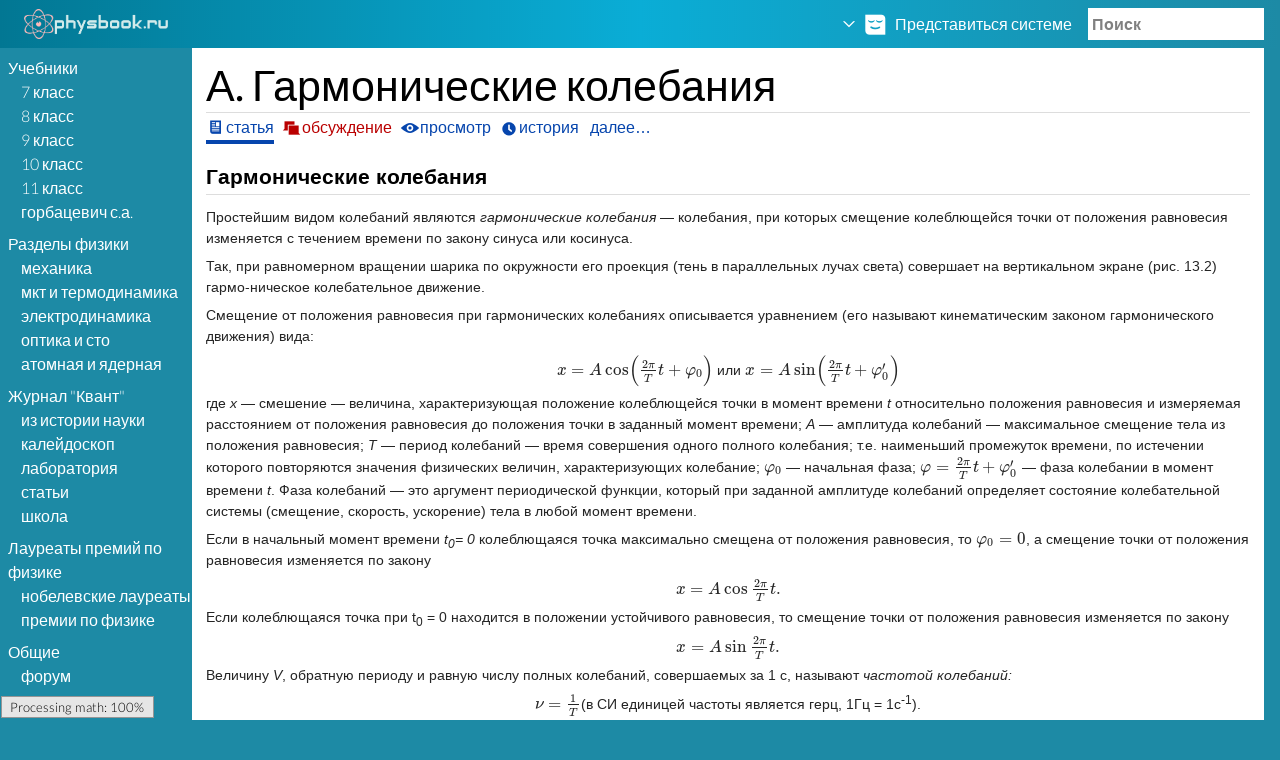

--- FILE ---
content_type: text/html; charset=utf-8
request_url: http://www.physbook.ru/index.php/%D0%90._%D0%93%D0%B0%D1%80%D0%BC%D0%BE%D0%BD%D0%B8%D1%87%D0%B5%D1%81%D0%BA%D0%B8%D0%B5_%D0%BA%D0%BE%D0%BB%D0%B5%D0%B1%D0%B0%D0%BD%D0%B8%D1%8F
body_size: 9681
content:
<!DOCTYPE html>
<html lang="ru" dir="ltr" class="client-nojs">
<head>
  <meta charset="UTF-8">
  <title>А. Гармонические колебания — PhysBook</title>
  <script>
  document.documentElement.className = document.documentElement.className.replace( /(^|\s)client-nojs(\s|$)/, "$1client-js$2" );
  </script>
  <script>
  window.RLQ = window.RLQ || []; window.RLQ.push( function () {
  mw.config.set({"wgCanonicalNamespace":"","wgCanonicalSpecialPageName":!1,"wgNamespaceNumber":0,"wgPageName":"А._Гармонические_колебания","wgTitle":"А. Гармонические колебания","wgCurRevisionId":88266,"wgRevisionId":88266,"wgArticleId":36146,"wgIsArticle":!0,"wgIsRedirect":!1,"wgAction":"view","wgUserName":null,"wgUserGroups":["*"],"wgCategories":["Механические колебания","Аксенович Л.А. Физика"],"wgBreakFrames":!1,"wgPageContentLanguage":"ru","wgPageContentModel":"wikitext","wgSeparatorTransformTable":[",\t."," \t,"],"wgDigitTransformTable":["",""],"wgDefaultDateFormat":"dmy","wgMonthNames":["","январь","февраль","март","апрель","май","июнь","июль","август","сентябрь","октябрь","ноябрь","декабрь"],"wgMonthNamesShort":["","янв","фев","мар","апр","май","июн","июл","авг","сен","окт","ноя",
  "дек"],"wgRelevantPageName":"А._Гармонические_колебания","wgRelevantArticleId":36146,"wgIsProbablyEditable":!1,"wgRestrictionEdit":[],"wgRestrictionMove":[],"wgWikiEditorEnabledModules":{"toolbar":!0,"dialogs":!0,"preview":!0,"publish":!0}});mw.loader.implement("user.options",function($,jQuery){mw.user.options.set({"variant":"ru"});});mw.loader.implement("user.tokens",function($,jQuery){mw.user.tokens.set({"editToken":"+\\","patrolToken":"+\\","watchToken":"+\\"});});mw.loader.load(["mediawiki.page.startup","mediawiki.legacy.wikibits"]);
  } );
  </script>
  <link rel="stylesheet" href="/load.php?debug=false&amp;lang=ru&amp;modules=mediawiki.legacy.commonPrint%2Cshared%7Cmediawiki.sectionAnchor%7Cmediawiki.skinning.interface%7Cskins.refreshed&amp;only=styles&amp;skin=refreshed">
  <meta name="ResourceLoaderDynamicStyles" content="">
  <link rel="stylesheet" href="/load.php?debug=false&amp;lang=ru&amp;modules=site&amp;only=styles&amp;skin=refreshed">
  <style>
  a:lang(ar),a:lang(kk-arab),a:lang(mzn),a:lang(ps),a:lang(ur){text-decoration:none}
  </style>
  <script async src="/load.php?debug=false&amp;lang=ru&amp;modules=startup&amp;only=scripts&amp;skin=refreshed"></script>
  <meta name="viewport" content="width=device-width">
  <link rel="shortcut icon" href="/favicon.ico">
  <link rel="search" type="application/opensearchdescription+xml" href="/opensearch_desc.php" title="PhysBook (ru)">
  <link rel="EditURI" type="application/rsd+xml" href="/api.php?action=rsd">
  <link rel="alternate" type="application/atom+xml" title="PhysBook&nbsp;— Atom-лента" href="/index.php?title=%D0%A1%D0%BB%D1%83%D0%B6%D0%B5%D0%B1%D0%BD%D0%B0%D1%8F:%D0%A1%D0%B2%D0%B5%D0%B6%D0%B8%D0%B5_%D0%BF%D1%80%D0%B0%D0%B2%D0%BA%D0%B8&amp;feed=atom">
  <meta name="viewport" content="width=device-width, initial-scale=1.0">
  <link href="/skins/Refreshed/refreshed/iefontfix.css" rel="stylesheet">
</head>
<body class="mediawiki ltr sitedir-ltr ns-0 ns-subject page-А_Гармонические_колебания skin-refreshed action-view">
  <a id="fade-overlay" role="presentation"></a>
  <header id="header-wrapper">
    <section id="site-info">
      <div id="site-info-main">
        <a class="main header-button" href="/index.php/%D0%97%D0%B0%D0%B3%D0%BB%D0%B0%D0%B2%D0%BD%D0%B0%D1%8F_%D1%81%D1%82%D1%80%D0%B0%D0%BD%D0%B8%D1%86%D0%B0"><img src="/images/c/c9/Logo.png" alt="PhysBook" width="144" height="30"></a>
      </div>
      <div id="site-info-mobile">
        <a class="main header-button" href="/index.php/%D0%97%D0%B0%D0%B3%D0%BB%D0%B0%D0%B2%D0%BD%D0%B0%D1%8F_%D1%81%D1%82%D1%80%D0%B0%D0%BD%D0%B8%D1%86%D0%B0"><img src="/images/0/00/Mobile_logo.png" alt="PhysBook"></a>
      </div>
    </section>
    <section class="search">
      <a class="search-shower header-button fade-trigger fadable"><span class="wikiglyph wikiglyph-magnifying-glass"></span></a> <a class="search-closer header-button fade-trigger fadable faded"><span class="wikiglyph wikiglyph-x"></span></a>
      <form class="search-form fadable faded" action="/index.php" method="get">
        <input type="hidden" name="title" value="Служебная:Поиск"> <input type="search" name="search" placeholder="Поиск" title="Искать в PhysBook [f]" accesskey="f" id="searchInput">
      </form>
    </section>
    <section id="user-info">
      <a class="header-button collapse-trigger"><span class="arrow wikiglyph wikiglyph-caret-down"></span> <span class="avatar-no-socialprofile wikiglyph wikiglyph-user-sleep"></span> <span class="username username-nosocialprofile-anon">Представиться системе</span></a>
      <ul class="header-menu collapsible collapsed">
        <li id="pt-createaccount" class="header-dropdown-item">
          <a href="/index.php?title=%D0%A1%D0%BB%D1%83%D0%B6%D0%B5%D0%B1%D0%BD%D0%B0%D1%8F:%D0%92%D1%85%D0%BE%D0%B4&amp;returnto=%D0%90.+%D0%93%D0%B0%D1%80%D0%BC%D0%BE%D0%BD%D0%B8%D1%87%D0%B5%D1%81%D0%BA%D0%B8%D0%B5+%D0%BA%D0%BE%D0%BB%D0%B5%D0%B1%D0%B0%D0%BD%D0%B8%D1%8F&amp;type=signup" title="Мы предлагаем вам создать учётную запись и войти в систему, хотя это и не обязательно.">Создать учётную запись</a>
        </li>
        <li id="pt-login" class="header-dropdown-item">
          <a href="/index.php?title=%D0%A1%D0%BB%D1%83%D0%B6%D0%B5%D0%B1%D0%BD%D0%B0%D1%8F:%D0%92%D1%85%D0%BE%D0%B4&amp;returnto=%D0%90.+%D0%93%D0%B0%D1%80%D0%BC%D0%BE%D0%BD%D0%B8%D1%87%D0%B5%D1%81%D0%BA%D0%B8%D0%B5+%D0%BA%D0%BE%D0%BB%D0%B5%D0%B1%D0%B0%D0%BD%D0%B8%D1%8F" title="Здесь можно зарегистрироваться в системе, но это необязательно. [o]" accesskey="o">Войти</a>
        </li>
      </ul>
    </section>
  </header>
  <aside id="sidebar-wrapper">
    <a class="sidebar-shower header-button"></a>
    <div id="sidebar-logo">
      <a class="main" href="/index.php/%D0%97%D0%B0%D0%B3%D0%BB%D0%B0%D0%B2%D0%BD%D0%B0%D1%8F_%D1%81%D1%82%D1%80%D0%B0%D0%BD%D0%B8%D1%86%D0%B0"><img src="/images/c/c9/Logo.png" alt="PhysBook" width="144" height="30"></a>
    </div>
    <div id="sidebar">
      <section class="sidebar-section">
        <h1 class="main">Учебники</h1>
        <ul>
          <li id="n-7-.D0.BA.D0.BB.D0.B0.D1.81.D1.81">
            <a href="/index.php/7_%D0%BA%D0%BB%D0%B0%D1%81%D1%81" class="sub">7 класс</a>
          </li>
          <li id="n-8-.D0.BA.D0.BB.D0.B0.D1.81.D1.81">
            <a href="/index.php/8_%D0%BA%D0%BB%D0%B0%D1%81%D1%81" class="sub">8 класс</a>
          </li>
          <li id="n-9-.D0.BA.D0.BB.D0.B0.D1.81.D1.81">
            <a href="/index.php/9_%D0%BA%D0%BB%D0%B0%D1%81%D1%81" class="sub">9 класс</a>
          </li>
          <li id="n-10-.D0.BA.D0.BB.D0.B0.D1.81.D1.81">
            <a href="/index.php/10_%D0%BA%D0%BB%D0%B0%D1%81%D1%81" class="sub">10 класс</a>
          </li>
          <li id="n-11-.D0.BA.D0.BB.D0.B0.D1.81.D1.81">
            <a href="/index.php/11_%D0%BA%D0%BB%D0%B0%D1%81%D1%81" class="sub">11 класс</a>
          </li>
          <li id="n-.D0.93.D0.BE.D1.80.D0.B1.D0.B0.D1.86.D0.B5.D0.B2.D0.B8.D1.87-.D0.A1..D0.90.">
            <a href="/index.php/%D0%9A%D0%BD%D0%B8%D0%B3%D0%B8_%D0%93%D0%BE%D1%80%D0%B1%D0%B0%D1%86%D0%B5%D0%B2%D0%B8%D1%87%D0%B0_%D0%A1.%D0%90." class="sub">Горбацевич С.А.</a>
          </li>
        </ul>
      </section>
      <section class="sidebar-section">
        <h1 class="main">Разделы физики</h1>
        <ul>
          <li id="n-.D0.9C.D0.B5.D1.85.D0.B0.D0.BD.D0.B8.D0.BA.D0.B0">
            <a href="/index.php/%D0%9C%D0%B5%D1%85%D0%B0%D0%BD%D0%B8%D0%BA%D0%B0" class="sub">Механика</a>
          </li>
          <li id="n-.D0.9C.D0.9A.D0.A2-.D0.B8-.D0.A2.D0.B5.D1.80.D0.BC.D0.BE.D0.B4.D0.B8.D0.BD.D0.B0.D0.BC.D0.B8.D0.BA.D0.B0">
            <a href="/index.php/%D0%9C%D0%9A%D0%A2_%D0%B8_%D0%A2%D0%B5%D1%80%D0%BC%D0%BE%D0%B4%D0%B8%D0%BD%D0%B0%D0%BC%D0%B8%D0%BA%D0%B0" class="sub">МКТ и Термодинамика</a>
          </li>
          <li id="n-.D0.AD.D0.BB.D0.B5.D0.BA.D1.82.D1.80.D0.BE.D0.B4.D0.B8.D0.BD.D0.B0.D0.BC.D0.B8.D0.BA.D0.B0">
            <a href="/index.php/%D0%AD%D0%BB%D0%B5%D0%BA%D1%82%D1%80%D0%BE%D0%B4%D0%B8%D0%BD%D0%B0%D0%BC%D0%B8%D0%BA%D0%B0" class="sub">Электродинамика</a>
          </li>
          <li id="n-.D0.9E.D0.BF.D1.82.D0.B8.D0.BA.D0.B0-.D0.B8-.D0.A1.D0.A2.D0.9E">
            <a href="/index.php/%D0%9E%D0%BF%D1%82%D0%B8%D0%BA%D0%B0_%D0%B8_%D0%A1%D0%A2%D0%9E" class="sub">Оптика и СТО</a>
          </li>
          <li id="n-.D0.90.D1.82.D0.BE.D0.BC.D0.BD.D0.B0.D1.8F-.D0.B8-.D1.8F.D0.B4.D0.B5.D1.80.D0.BD.D0.B0.D1.8F">
            <a href="/index.php/%D0%90%D1%82%D0%BE%D0%BC%D0%BD%D0%B0%D1%8F_%D0%B8_%D1%8F%D0%B4%D0%B5%D1%80%D0%BD%D0%B0%D1%8F" class="sub">Атомная и ядерная</a>
          </li>
        </ul>
      </section>
      <section class="sidebar-section">
        <h1 class="main">Журнал &quot;Квант&quot;</h1>
        <ul>
          <li id="n-.D0.98.D0.B7-.D0.B8.D1.81.D1.82.D0.BE.D1.80.D0.B8.D0.B8-.D0.BD.D0.B0.D1.83.D0.BA.D0.B8">
            <a href="/index.php/%D0%9A%D0%B2%D0%B0%D0%BD%D1%82._%D0%98%D0%B7_%D0%B8%D1%81%D1%82%D0%BE%D1%80%D0%B8%D0%B8_%D0%BD%D0%B0%D1%83%D0%BA%D0%B8" class="sub">Из истории науки</a>
          </li>
          <li id="n-.D0.9A.D0.B0.D0.BB.D0.B5.D0.B9.D0.B4.D0.BE.D1.81.D0.BA.D0.BE.D0.BF">
            <a href="/index.php/%D0%9A%D0%B2%D0%B0%D0%BD%D1%82._%D0%9A%D0%B0%D0%BB%D0%B5%D0%B9%D0%B4%D0%BE%D1%81%D0%BA%D0%BE%D0%BF" class="sub">Калейдоскоп</a>
          </li>
          <li id="n-.D0.9B.D0.B0.D0.B1.D0.BE.D1.80.D0.B0.D1.82.D0.BE.D1.80.D0.B8.D1.8F">
            <a href="/index.php/%D0%9A%D0%B2%D0%B0%D0%BD%D1%82._%D0%9B%D0%B0%D0%B1%D0%BE%D1%80%D0%B0%D1%82%D0%BE%D1%80%D0%B8%D1%8F" class="sub">Лаборатория</a>
          </li>
          <li id="n-.D0.A1.D1.82.D0.B0.D1.82.D1.8C.D0.B8">
            <a href="/index.php/%D0%9A%D0%B2%D0%B0%D0%BD%D1%82._%D0%A1%D1%82%D0%B0%D1%82%D1%8C%D0%B8" class="sub">Статьи</a>
          </li>
          <li id="n-.D0.A8.D0.BA.D0.BE.D0.BB.D0.B0">
            <a href="/index.php/%D0%9A%D0%B2%D0%B0%D0%BD%D1%82._%D0%A8%D0%BA%D0%BE%D0%BB%D0%B0" class="sub">Школа</a>
          </li>
        </ul>
      </section>
      <section class="sidebar-section">
        <h1 class="main">Лауреаты премий по физике</h1>
        <ul>
          <li id="n-.D0.9D.D0.BE.D0.B1.D0.B5.D0.BB.D0.B5.D0.B2.D1.81.D0.BA.D0.B8.D0.B5-.D0.BB.D0.B0.D1.83.D1.80.D0.B5.D0.B0.D1.82.D1.8B-.D0.BF.D1.80.D0.B5.D0.BC.D0.B8.D0.B8-.D0.BF.D0.BE-.D1.84.D0.B8.D0.B7.D0.B8.D0.BA.D0.B5">
            <a href="/index.php/%D0%9D%D0%BE%D0%B1%D0%B5%D0%BB%D0%B5%D0%B2%D1%81%D0%BA%D0%B8%D0%B5_%D0%BB%D0%B0%D1%83%D1%80%D0%B5%D0%B0%D1%82%D1%8B_%D0%BF%D1%80%D0%B5%D0%BC%D0%B8%D0%B8_%D0%BF%D0%BE_%D1%84%D0%B8%D0%B7%D0%B8%D0%BA%D0%B5" class="sub">Нобелевские лауреаты премии по физике</a>
          </li>
        </ul>
      </section>
      <section class="sidebar-section">
        <h1 class="main">Общие</h1>
        <ul>
          <li id="n-.D0.A4.D0.BE.D1.80.D1.83.D0.BC">
            <a href="/index.php/%D0%A4%D0%BE%D1%80%D1%83%D0%BC/%D0%92%D0%BE%D0%BF%D1%80%D0%BE%D1%81%D1%8B" class="sub">Форум</a>
          </li>
          <li id="n-.D0.A1.D0.BF.D1.80.D0.B0.D0.B2.D0.BA.D0.B0">
            <a href="/index.php/%D0%A1%D0%BF%D1%80%D0%B0%D0%B2%D0%BA%D0%B0:%D0%A1%D0%BF%D1%80%D0%B0%D0%B2%D0%BA%D0%B0" class="sub">Справка</a>
          </li>
          <li id="n-.D0.9D.D0.B0.D1.88.D0.B8-.D0.BF.D0.B0.D1.80.D1.82.D0.BD.D0.B5.D1.80.D1.8B">
            <a href="/index.php/%D0%9D%D0%B0%D1%88%D0%B8_%D0%BF%D0%B0%D1%80%D1%82%D0%BD%D0%B5%D1%80%D1%8B" class="sub">Наши партнеры</a>
          </li>
          <li id="n-.D0.9D.D0.BE.D0.B2.D1.8B.D0.B5-.D1.81.D1.82.D1.80.D0.B0.D0.BD.D0.B8.D1.86.D1.8B">
            <a href="/index.php/%D0%A1%D0%BB%D1%83%D0%B6%D0%B5%D0%B1%D0%BD%D0%B0%D1%8F:%D0%9D%D0%BE%D0%B2%D1%8B%D0%B5_%D1%81%D1%82%D1%80%D0%B0%D0%BD%D0%B8%D1%86%D1%8B" class="sub">Новые страницы</a>
          </li>
          <li id="n-.D0.A1.D0.B2.D0.B5.D0.B6.D0.B8.D0.B5-.D0.BF.D1.80.D0.B0.D0.B2.D0.BA.D0.B8">
            <a href="/index.php/%D0%A1%D0%BB%D1%83%D0%B6%D0%B5%D0%B1%D0%BD%D0%B0%D1%8F:%D0%A1%D0%B2%D0%B5%D0%B6%D0%B8%D0%B5_%D0%BF%D1%80%D0%B0%D0%B2%D0%BA%D0%B8" class="sub">Свежие правки</a>
          </li>
          <li id="n-.D0.90.D0.B2.D1.82.D0.BE.D1.80.D1.81.D0.BA.D0.B8.D0.B5-.D0.BF.D1.80.D0.B0.D0.B2.D0.B0">
            <a href="/index.php/PhysBook:%D0%90%D0%B2%D1%82%D0%BE%D1%80%D1%81%D0%BA%D0%BE%D0%B5_%D0%BF%D1%80%D0%B0%D0%B2%D0%BE" class="sub">Авторские права</a>
          </li>
        </ul>
      </section>
    </div>
  </aside>
  <div id="content-wrapper" class="mw-body">
    <div id="new-talk"></div>
    <main id="content">
      <article>
        <header id="content-heading">
          <h1 id="firstHeading" class="scroll-shadow">А. Гармонические колебания</h1>
          <div id="main-title-messages">
            <div id="siteSub">
              Материал из PhysBook
            </div>
          </div>
          <div class="mw-indicators"></div>
          <div class="standard-toolbox static-toolbox" role="menubar">
            <a class="selected" href="/index.php/%D0%90._%D0%93%D0%B0%D1%80%D0%BC%D0%BE%D0%BD%D0%B8%D1%87%D0%B5%D1%81%D0%BA%D0%B8%D0%B5_%D0%BA%D0%BE%D0%BB%D0%B5%D0%B1%D0%B0%D0%BD%D0%B8%D1%8F" id="ca-nstab-main" title="Просмотр основной страницы [c]" accesskey="c"><span>Статья</span></a><a class="new" href="/index.php?title=%D0%9E%D0%B1%D1%81%D1%83%D0%B6%D0%B4%D0%B5%D0%BD%D0%B8%D0%B5:%D0%90._%D0%93%D0%B0%D1%80%D0%BC%D0%BE%D0%BD%D0%B8%D1%87%D0%B5%D1%81%D0%BA%D0%B8%D0%B5_%D0%BA%D0%BE%D0%BB%D0%B5%D0%B1%D0%B0%D0%BD%D0%B8%D1%8F&amp;action=edit&amp;redlink=1" rel="discussion" id="ca-talk" title="Обсуждение основной страницы [t]" accesskey="t"><span>Обсуждение</span></a><a href="/index.php?title=%D0%90._%D0%93%D0%B0%D1%80%D0%BC%D0%BE%D0%BD%D0%B8%D1%87%D0%B5%D1%81%D0%BA%D0%B8%D0%B5_%D0%BA%D0%BE%D0%BB%D0%B5%D0%B1%D0%B0%D0%BD%D0%B8%D1%8F&amp;action=edit" id="ca-viewsource" title="Эта страница защищена от изменений, но вы можете посмотреть и скопировать её исходный текст [e]" accesskey="e"><span>Просмотр</span></a><a href="/index.php?title=%D0%90._%D0%93%D0%B0%D1%80%D0%BC%D0%BE%D0%BD%D0%B8%D1%87%D0%B5%D1%81%D0%BA%D0%B8%D0%B5_%D0%BA%D0%BE%D0%BB%D0%B5%D0%B1%D0%B0%D0%BD%D0%B8%D1%8F&amp;action=history" id="ca-history" title="Журнал изменений страницы [h]" accesskey="h"><span>История</span></a>
            <div class="toolbox-container">
              <a class="toolbox-link collapse-trigger">Далее…</a>
              <div class="standard-toolbox-dropdown collapsible collapsed">
                <div class="dropdown-triangle"></div>
                <ul>
                  <li class="toolbox-dropdown-item toolbox-dropdown-tool">
                    <a href="/index.php/%D0%A1%D0%BB%D1%83%D0%B6%D0%B5%D0%B1%D0%BD%D0%B0%D1%8F:%D0%A1%D1%81%D1%8B%D0%BB%D0%BA%D0%B8_%D1%81%D1%8E%D0%B4%D0%B0/%D0%90._%D0%93%D0%B0%D1%80%D0%BC%D0%BE%D0%BD%D0%B8%D1%87%D0%B5%D1%81%D0%BA%D0%B8%D0%B5_%D0%BA%D0%BE%D0%BB%D0%B5%D0%B1%D0%B0%D0%BD%D0%B8%D1%8F" id="t-whatlinkshere" title="Список всех страниц, ссылающихся на данную [j]" accesskey="j"><span class="toolbox-item-text">Ссылки сюда</span></a>
                  </li>
                  <li class="toolbox-dropdown-item toolbox-dropdown-tool">
                    <a href="/index.php/%D0%A1%D0%BB%D1%83%D0%B6%D0%B5%D0%B1%D0%BD%D0%B0%D1%8F:%D0%A1%D0%B2%D1%8F%D0%B7%D0%B0%D0%BD%D0%BD%D1%8B%D0%B5_%D0%BF%D1%80%D0%B0%D0%B2%D0%BA%D0%B8/%D0%90._%D0%93%D0%B0%D1%80%D0%BC%D0%BE%D0%BD%D0%B8%D1%87%D0%B5%D1%81%D0%BA%D0%B8%D0%B5_%D0%BA%D0%BE%D0%BB%D0%B5%D0%B1%D0%B0%D0%BD%D0%B8%D1%8F" id="t-recentchangeslinked" title="Последние изменения в страницах, на которые ссылается эта страница [k]" accesskey="k"><span class="toolbox-item-text">Связанные правки</span></a>
                  </li>
                  <li class="toolbox-dropdown-item toolbox-dropdown-tool">
                    <a href="/index.php/%D0%A1%D0%BB%D1%83%D0%B6%D0%B5%D0%B1%D0%BD%D0%B0%D1%8F:%D0%A1%D0%BF%D0%B5%D1%86%D1%81%D1%82%D1%80%D0%B0%D0%BD%D0%B8%D1%86%D1%8B" id="t-specialpages" title="Список служебных страниц [q]" accesskey="q"><span class="toolbox-item-text">Спецстраницы</span></a>
                  </li>
                  <li class="toolbox-dropdown-item toolbox-dropdown-tool">
                    <a href="/index.php?title=%D0%90._%D0%93%D0%B0%D1%80%D0%BC%D0%BE%D0%BD%D0%B8%D1%87%D0%B5%D1%81%D0%BA%D0%B8%D0%B5_%D0%BA%D0%BE%D0%BB%D0%B5%D0%B1%D0%B0%D0%BD%D0%B8%D1%8F&amp;printable=yes" id="t-print" rel="alternate" title="Версия этой страницы для печати [p]" accesskey="p"><span class="toolbox-item-text">Версия для печати</span></a>
                  </li>
                  <li class="toolbox-dropdown-item toolbox-dropdown-tool">
                    <a href="/index.php?title=%D0%90._%D0%93%D0%B0%D1%80%D0%BC%D0%BE%D0%BD%D0%B8%D1%87%D0%B5%D1%81%D0%BA%D0%B8%D0%B5_%D0%BA%D0%BE%D0%BB%D0%B5%D0%B1%D0%B0%D0%BD%D0%B8%D1%8F&amp;oldid=88266" id="t-permalink" title="Постоянная ссылка на эту версию страницы"><span class="toolbox-item-text">Постоянная ссылка</span></a>
                  </li>
                  <li class="toolbox-dropdown-item toolbox-dropdown-tool">
                    <a href="/index.php?title=%D0%90._%D0%93%D0%B0%D1%80%D0%BC%D0%BE%D0%BD%D0%B8%D1%87%D0%B5%D1%81%D0%BA%D0%B8%D0%B5_%D0%BA%D0%BE%D0%BB%D0%B5%D0%B1%D0%B0%D0%BD%D0%B8%D1%8F&amp;action=info" id="t-info" title="Подробнее об этой странице"><span class="toolbox-item-text">Сведения о&nbsp;странице</span></a>
                  </li>
                </ul>
              </div>
            </div>
          </div>
        </header>
        <div id="small-toolbox-wrapper">
          <div class="small-toolbox">
            <a href="/index.php?title=%D0%9E%D0%B1%D1%81%D1%83%D0%B6%D0%B4%D0%B5%D0%BD%D0%B8%D0%B5:%D0%90._%D0%93%D0%B0%D1%80%D0%BC%D0%BE%D0%BD%D0%B8%D1%87%D0%B5%D1%81%D0%BA%D0%B8%D0%B5_%D0%BA%D0%BE%D0%BB%D0%B5%D0%B1%D0%B0%D0%BD%D0%B8%D1%8F&amp;action=edit&amp;redlink=1" title="Обсуждение" class="small-tool"><span class="wikiglyph wikiglyph-speech-bubbles"></span></a><a href="/index.php?title=%D0%90._%D0%93%D0%B0%D1%80%D0%BC%D0%BE%D0%BD%D0%B8%D1%87%D0%B5%D1%81%D0%BA%D0%B8%D0%B5_%D0%BA%D0%BE%D0%BB%D0%B5%D0%B1%D0%B0%D0%BD%D0%B8%D1%8F&amp;action=edit" title="Просмотр" class="small-tool"><span class="wikiglyph wikiglyph-pencil-lock-full"></span></a><a href="/index.php?title=%D0%90._%D0%93%D0%B0%D1%80%D0%BC%D0%BE%D0%BD%D0%B8%D1%87%D0%B5%D1%81%D0%BA%D0%B8%D0%B5_%D0%BA%D0%BE%D0%BB%D0%B5%D0%B1%D0%B0%D0%BD%D0%B8%D1%8F&amp;action=history" title="История" class="small-tool"><span class="wikiglyph wikiglyph-clock"></span></a>
          </div>
        </div>
        <div id="bodyContent" role="article">
          <ins class="adsbygoogle" style="display:block" data-ad-client="ca-pub-1100392039202314" data-ad-slot="7794419384" data-ad-format="auto"></ins> 
          <script>


          (adsbygoogle = window.adsbygoogle || []).push({});
          </script> 
          <script>

          var mt_cid = 44423602
          </script> 
          <script async="async" src="http://adcounter4.uptolike.ru/counter.js?sid=ste6e51867758340d78d278d39bd08fa0587bce20d" type="text/javascript"></script>
          <div id="mw-content-text" lang="ru" dir="ltr" class="mw-content-ltr">
            <h2><span class="mw-headline" id=".D0.93.D0.B0.D1.80.D0.BC.D0.BE.D0.BD.D0.B8.D1.87.D0.B5.D1.81.D0.BA.D0.B8.D0.B5_.D0.BA.D0.BE.D0.BB.D0.B5.D0.B1.D0.B0.D0.BD.D0.B8.D1.8F">Гармонические колебания</span></h2>
            <p>Простейшим видом колебаний являются <i>гармонические колебания</i> — колебания, при которых смещение колеблющейся точки от положения равновесия изменяется с течением времени по закону синуса или косинуса.</p>
            <p>Так, при равномерном вращении шарика по окружности его проекция (тень в параллельных лучах света) совершает на вертикальном экране (рис. 13.2) гармо-ническое колебательное движение.</p>
            <p>Смещение от положения равновесия при гармонических колебаниях описывается уравнением (его называют кинематическим законом гармонического движения) вида:</p>
            <center>
              \(x = A \cos \Bigr( \frac{2 \pi}{T}t + \varphi_0 \Bigl)\) или \(x = A \sin \Bigr( \frac{2 \pi}{T}t + \varphi'_0 \Bigl)\)
            </center>
            <p>где <i>х</i> — смешение — величина, характеризующая положение колеблющейся точки в момент времени <i>t</i> относительно положения равновесия и измеряемая расстоянием от положения равновесия до положения точки в заданный момент времени; <i>А</i> — амплитуда колебаний — максимальное смещение тела из положения равновесия; <i>Т</i> — период колебаний — время совершения одного полного колебания; т.е. наименьший промежуток времени, по истечении которого повторяются значения физических величин, характеризующих колебание; \(\varphi_0\) — начальная фаза; \(\varphi = \frac{2 \pi}{T}t + \varphi'_0\) — фаза колебании в момент времени <i>t</i>. Фаза колебаний — это аргумент периодической функции, который при заданной амплитуде колебаний определяет состояние колебательной системы (смещение, скорость, ускорение) тела в любой момент времени.</p>
            <p>Если в начальный момент времени <i>t<sub>0</sub>= 0</i> колеблющаяся точка максимально смещена от положения равновесия, то \(\varphi_0 = 0\), а смещение точки от положения равновесия изменяется по закону</p>
            <center>
              \(x = A \cos \frac{2 \pi}{T}t.\)
            </center>
            <p>Если колеблющаяся точка при t<sub>0</sub> = 0 находится в положении устойчивого равновесия, то смещение точки от положения равновесия изменяется по закону</p>
            <center>
              \(x = A \sin \frac{2 \pi}{T}t.\)
            </center>
            <p>Величину <i>V</i>, обратную периоду и равную числу полных колебаний, совершаемых за 1 с, называют <i>частотой колебаний:</i></p>
            <center>
              \(\nu = \frac{1}{T} \)(в СИ единицей частоты является герц, 1Гц = 1с<sup>-1</sup>).
            </center>
            <p>Если за время <i>t</i> тело совершает <i>N</i> полных колебаний, то</p>
            <center>
              \(T = \frac{t}{N} ; \nu = \frac{N}{t}.\)
            </center>
            <p>Величину \(\omega = 2 \pi \nu = \frac{2 \pi}{T}\) , показывающую, сколько колебаний совершает тело за 2 \(\pi\) <i>с</i>, называют <i>циклической (круговой) частотой.</i></p>
            <p>Кинематический закон гармонического движения можно записать в виде:</p>
            <center>
              \(x = A \cos(2\pi \nu t + \varphi_0), x = A \cos(\omega t + \varphi_0).\)
            </center>
            <p>Графически зависимость смещения колеблющейся точки от времени изображается косинусоидой (или синусоидой).</p>
            <p>На рисунке 13.3, а представлен график зависимости от времени смещения колеблющейся точки от положения равновесия для случая \(\varphi_0=0\), т.е. \(~x=A\cos \omega t.\)</p>
            <div class="center">
              <div class="thumb tnone">
                <div class="thumbinner" style="width:902px;">
                  <a href="/index.php/%D0%A4%D0%B0%D0%B9%D0%BB:Aksen-13.3.jpg" class="image"><img alt="" src="/images/thumb/3/35/Aksen-13.3.jpg/900px-Aksen-13.3.jpg" width="900" height="144" class="thumbimage" srcset="/images/thumb/3/35/Aksen-13.3.jpg/1350px-Aksen-13.3.jpg 1.5x, /images/3/35/Aksen-13.3.jpg 2x"></a>
                  <div class="thumbcaption">
                    <div class="magnify">
                      <a href="/index.php/%D0%A4%D0%B0%D0%B9%D0%BB:Aksen-13.3.jpg" class="internal" title="Увеличить"></a>
                    </div>
                    <center>
                      Рис. 13.3
                    </center>
                  </div>
                </div>
              </div>
            </div>
            <p>Выясним, как изменяется скорость колеблющейся точки со временем. Для этого найдем производную по времени от этого выражения:</p>
            <center>
              \(\upsilon_x = x' A \sin \omega t = \omega A \cos \Bigr( \omega t + \frac{\pi}{2} \Bigl) ,\)
            </center>
            <p>где \(~\omega A = |\upsilon_x|_m\)— амплитуда проекции скорости на ось <i>х</i>.</p>
            <p>Эта формула показывает, что при гармонических колебаниях проекция скорости тела на ось х изменяется тоже по  гармоническому закону с той же частотой, с другой амплитудой и опережает по фазе смешение на \(\frac{\pi}{2}\) (рис. 13.3, б).</p>
            <p>Для выяснения зависимости ускорения <i>a<sub>x</sub>(t)</i> найдем производную по времени от проекции скорости:</p>
            <center>
              \(~ a_x = \upsilon_x' = -\omega^2 A \cos \omega t = \omega^2 \cos(\omega t + \pi),\)
            </center>
            <p>где \(~\omega^2 A = |a_x|_m\) — амплитуда проекции ускорения на ось <i>х.</i></p>
            <p>При гармонических колебаниях проекция <i>ускорения</i> опережает смещение по фазе на к (рис. 13,3, в).</p>
            <p>Аналогично можно построить графики зависимостей \(~x(t), \upsilon_x (t)\) и \(~a_x(t),\) если \(~x = A \sin \omega t\) при \(\varphi_0=0.\)</p>
            <p>Учитывая, что \(A \cos \omega t = x\), формулу для ускорения можно записать</p>
            <center>
              \(~a_x = - \omega^2 x,\)
            </center>
            <p>т.е. при гармонических колебаниях проекция ускорения прямо пропорциональна смещению и противоположна ему по знаку, т.е. ускорение направлено в сторону, противоположную смещению.</p>
            <p>Так, проекция ускорения — это вторая производная от смещения <i>а<sub>x</sub>=х' '</i> , то полученное соотношение можно записать в виде:</p>
            <center>
              \(~a_x + \omega^2 x = 0\) или \(~x'' + \omega^2 x = 0.\)
            </center>
            <p>Последнее равенство называют <i>уравнением гармонических колебаний.</i></p>
            <p>Физическую систему, в которой могут существовать гармонические колебания, называют <i>гармоническим осциллятором,</i> а уравнение гармонических колебаний — <i>уравнением гармонического осциллятора.</i></p>
            <h2><span class="mw-headline" id=".D0.9B.D0.B8.D1.82.D0.B5.D1.80.D0.B0.D1.82.D1.83.D1.80.D0.B0">Литература</span></h2>
            <p>Аксенович Л. А. Физика в средней школе: Теория. Задания. Тесты: Учеб. пособие для учреждений, обеспечивающих получение общ. сред, образования / Л. А. Аксенович, Н.Н.Ракина, К. С. Фарино; Под ред. К. С. Фарино. — Мн.: Адукацыя i выхаванне, 2004. — С. 368-370.</p>
          </div>
          <div class="printfooter">
            Источник — «<a dir="ltr" href="/index.php?title=%D0%90._%D0%93%D0%B0%D1%80%D0%BC%D0%BE%D0%BD%D0%B8%D1%87%D0%B5%D1%81%D0%BA%D0%B8%D0%B5_%D0%BA%D0%BE%D0%BB%D0%B5%D0%B1%D0%B0%D0%BD%D0%B8%D1%8F&amp;oldid=88266">http://www.physbook.ru/index.php?title=А._Гармонические_колебания&amp;oldid=88266</a>»
          </div>
        </div><ins class="adsbygoogle" style="display:inline-block;width:336px;height:280px" data-ad-client="ca-pub-1100392039202314" data-ad-slot="7155290983"></ins> 
        <script>


        (adsbygoogle = window.adsbygoogle || []).push({});
        </script>
        <div id="yandex_rtb_R-A-211343-1"></div>
      </article>
      <div id='catlinks' class='catlinks'>
        <div id="mw-normal-catlinks" class="mw-normal-catlinks">
          <a href="/index.php/%D0%A1%D0%BB%D1%83%D0%B6%D0%B5%D0%B1%D0%BD%D0%B0%D1%8F:%D0%9A%D0%B0%D1%82%D0%B5%D0%B3%D0%BE%D1%80%D0%B8%D0%B8" title="Служебная:Категории">Категории</a>:
          <ul>
            <li>
              <a href="/index.php/%D0%9A%D0%B0%D1%82%D0%B5%D0%B3%D0%BE%D1%80%D0%B8%D1%8F:%D0%9C%D0%B5%D1%85%D0%B0%D0%BD%D0%B8%D1%87%D0%B5%D1%81%D0%BA%D0%B8%D0%B5_%D0%BA%D0%BE%D0%BB%D0%B5%D0%B1%D0%B0%D0%BD%D0%B8%D1%8F" title="Категория:Механические колебания">Механические колебания</a>
            </li>
            <li>
              <a href="/index.php/%D0%9A%D0%B0%D1%82%D0%B5%D0%B3%D0%BE%D1%80%D0%B8%D1%8F:%D0%90%D0%BA%D1%81%D0%B5%D0%BD%D0%BE%D0%B2%D0%B8%D1%87_%D0%9B.%D0%90._%D0%A4%D0%B8%D0%B7%D0%B8%D0%BA%D0%B0" title="Категория:Аксенович Л.А. Физика">Аксенович Л.А. Физика</a>
            </li>
          </ul>
        </div>
      </div>
    </main>
  </div>
  <footer id="footer">
    <div data-background-alpha="0.0" data-buttons-color="#ffffff" data-counter-background-color="#af2828" data-share-counter-size="12" data-top-button="false" data-share-counter-type="disable" data-share-style="4" data-mode="share" data-like-text-enable="false" data-hover-effect="scale" data-mobile-view="false" data-icon-color="#ffffff" data-orientation="fixed-bottom" data-text-color="#000000" data-share-shape="round" data-sn-ids="vk.fb.tw.ok.gp." data-share-size="40" data-background-color="#ffffff" data-preview-mobile="false" data-mobile-sn-ids="vk." data-pid="1579996" data-counter-background-alpha="1.0" data-follow-title="Подписывайтесь в соц.сетях." data-following-enable="false" data-exclude-show-more="true" data-selection-enable="true" class="uptolike-buttons"></div>
    <ul class="footer-row">
      <ul class="footer-row">
        <li class="footer-row-item">Последнее изменение этой страницы: 00:51, 10 июля 2011.</li>
      </ul>
      <ul class="footer-row">
        <li class="footer-row-item">
          <a href="/index.php/PhysBook:%D0%9F%D0%BE%D0%BB%D0%B8%D1%82%D0%B8%D0%BA%D0%B0_%D0%BA%D0%BE%D0%BD%D1%84%D0%B8%D0%B4%D0%B5%D0%BD%D1%86%D0%B8%D0%B0%D0%BB%D1%8C%D0%BD%D0%BE%D1%81%D1%82%D0%B8" title="PhysBook:Политика конфиденциальности">Политика конфиденциальности</a>
        </li>
        <li class="footer-row-item">
          <a href="/index.php/PhysBook:%D0%9E%D0%BF%D0%B8%D1%81%D0%B0%D0%BD%D0%B8%D0%B5" title="PhysBook:Описание">Описание PhysBook</a>
        </li>
        <li class="footer-row-item">
          <a href="/index.php/PhysBook:%D0%9E%D1%82%D0%BA%D0%B0%D0%B7_%D0%BE%D1%82_%D0%BE%D1%82%D0%B2%D0%B5%D1%82%D1%81%D1%82%D0%B2%D0%B5%D0%BD%D0%BD%D0%BE%D1%81%D1%82%D0%B8" title="PhysBook:Отказ от ответственности">Отказ от ответственности</a>
        </li>
      </ul>
      <ul class="footer-row">
        <li class="footer-row-item">
          <a href="/"><img src="/resources/assets/poweredby_mediawiki_88x31.png" alt="Powered by MediaWiki" srcset="/resources/assets/poweredby_mediawiki_132x47.png 1.5x, /resources/assets/poweredby_mediawiki_176x62.png 2x" width="88" height="31"></a>
        </li>
      </ul><noscript>
      <div></div></noscript>
    </ul>
  </footer>
  <script>
  window.RLQ = window.RLQ || []; window.RLQ.push( function () {
  mw.loader.state({"user":"ready","user.groups":"ready"});
  } );
  </script>
  <link rel="stylesheet" href="/load.php?debug=false&amp;lang=ru&amp;modules=mediawiki.skinning.content.externallinks&amp;only=styles&amp;skin=refreshed">
  <script>
  window.RLQ = window.RLQ || []; window.RLQ.push( function () {
  mw.loader.load(["mediawiki.action.view.postEdit","site","mediawiki.user","mediawiki.hidpi","mediawiki.page.ready","mediawiki.searchSuggest","skins.refreshed.js"]);
  } );
  </script> 
  <script type='text/javascript' src='https://cdn.mathjax.org/mathjax/latest/MathJax.js?config=TeX-AMS-MML_HTMLorMML-full,mwMathJaxConfig'></script> 
  <script>

  window.RLQ = window.RLQ || []; window.RLQ.push( function () {
  mw.config.set({"wgBackendResponseTime":200});
  } );
  </script>
<img id="licnt7376" width="88" height="31" style="border:0" 
title="LiveInternet"
src="[data-uri]"
alt=""/><script>(function(d,s){d.getElementById("licnt7376").src=
"https://counter.yadro.ru/hit?t18.10;r"+escape(d.referrer)+
((typeof(s)=="undefined")?"":";s"+s.width+"*"+s.height+"*"+
(s.colorDepth?s.colorDepth:s.pixelDepth))+";u"+escape(d.URL)+
";h"+escape(d.title.substring(0,150))+";"+Math.random()})
(document,screen)</script>
</body>
</html>


--- FILE ---
content_type: text/css; charset=utf-8
request_url: http://www.physbook.ru/load.php?debug=false&lang=ru&modules=mediawiki.legacy.commonPrint%2Cshared%7Cmediawiki.sectionAnchor%7Cmediawiki.skinning.interface%7Cskins.refreshed&only=styles&skin=refreshed
body_size: 11702
content:
@media print{.noprint,div#jump-to-nav,.mw-jump,div.top,div#column-one,.mw-editsection,.mw-editsection-like,.toctoggle,#toc.tochidden,div#f-poweredbyico,div#f-copyrightico,li#about,li#disclaimer,li#mobileview,li#privacy,#footer-places,.mw-hidden-catlinks,.usermessage,.patrollink,.ns-0 .mw-redirectedfrom,#mw-navigation,#siteNotice{display:none}.wikitable,.thumb,img{page-break-inside:avoid}h2,h3,h4,h5,h6{page-break-after:avoid}p{widows:3;orphans:3}body{background:white;color:black;margin:0;padding:0}ul{list-style-type:square}h1,h2,h3,h4,h5,h6{font-weight:bold}dt{font-weight:bold}p{margin:1em 0;line-height:1.2em}pre,.mw-code{border:1pt dashed black;white-space:pre;font-size:8pt;overflow:auto;padding:1em 0;background:white;color:black}#globalWrapper{width:100% !important;min-width:0 !important}.mw-body{background:white;border:none !important;padding:0 !important;margin:0 !important;direction:ltr;color:black}#column-content{margin:0 !important}#column-content .mw-body{padding:1em;margin:0 !important}#toc{border:1px solid #aaaaaa;background-color:#f9f9f9;padding:5px;display:inline-block;display:table;zoom:1;*display:inline}#footer{background:white;color:black;margin-top:1em;border-top:1px solid #AAA;direction:ltr}img{border:none;vertical-align:middle}span.texhtml{font-family:serif}a.stub,a.new{color:#ba0000;text-decoration:none}a{color:black !important;background:none !important;padding:0 !important}a:link,a:visited{color:#520;background:transparent;text-decoration:underline}.mw-body a.external.text:after,.mw-body a.external.autonumber:after{content:" (" attr(href) ")"}.mw-body a.external.text[href^='//']:after,.mw-body a.external.autonumber[href^='//']:after{content:" (https:" attr(href) ")"}a,a.external,a.new,a.stub{color:black !important;text-decoration:none !important}a,a.external,a.new,a.stub{color:inherit !important;text-decoration:inherit !important}div.floatright{float:right;clear:right;position:relative;margin:0.5em 0 0.8em 1.4em}div.floatright p{font-style:italic}div.floatleft{float:left;clear:left;position:relative;margin:0.5em 1.4em 0.8em 0}div.floatleft p{font-style:italic}div.center{text-align:center}div.thumb{border:none;width:auto;margin-top:0.5em;margin-bottom:0.8em;background-color:transparent}div.thumbinner{border:1px solid #cccccc;padding:3px !important;background-color:White;font-size:94%;text-align:center;overflow:hidden}html .thumbimage{border:1px solid #cccccc}html .thumbcaption{border:none;text-align:left;line-height:1.4em;padding:3px !important;font-size:94%}div.magnify{display:none}div.tright{float:right;clear:right;margin:0.5em 0 0.8em 1.4em}div.tleft{float:left;clear:left;margin:0.5em 1.4em 0.8em 0}img.thumbborder{border:1px solid #dddddd}table.wikitable,table.mw_metadata{margin:1em 0;border:1px #aaa solid;background:white;border-collapse:collapse}table.wikitable > tr > th,table.wikitable > tr > td,table.wikitable > * > tr > th,table.wikitable > * > tr > td,.mw_metadata th,.mw_metadata td{border:1px #aaa solid;padding:0.2em}table.wikitable > tr > th,table.wikitable > * > tr > th,.mw_metadata th{text-align:center;background:white;font-weight:bold}table.wikitable > caption,.mw_metadata caption{font-weight:bold}table.listing,table.listing td{border:1pt solid black;border-collapse:collapse}a.sortheader{margin:0 0.3em}.catlinks ul{display:inline;margin:0;padding:0;list-style:none;list-style-type:none;list-style-image:none;vertical-align:middle !ie}.catlinks li{display:inline-block;line-height:1.15em;padding:0 .4em;border-left:1px solid #AAA;margin:0.1em 0;zoom:1;display:inline !ie}.catlinks li:first-child{padding-left:.2em;border-left:none}.printfooter{padding:1em 0 1em 0}}@media screen{.mw-content-ltr{direction:ltr}.mw-content-rtl{direction:rtl}.sitedir-ltr textarea,.sitedir-ltr input{direction:ltr}.sitedir-rtl textarea,.sitedir-rtl input{direction:rtl}.mw-userlink{unicode-bidi:embed}mark{background-color:yellow;color:black}wbr{display:inline-block}input[type="submit"],input[type="button"],input[type="reset"],input[type="file"]{direction:ltr}textarea[dir="ltr"],input[dir="ltr"]{direction:ltr}textarea[dir="rtl"],input[dir="rtl"]{direction:rtl}abbr[title],.explain[title]{border-bottom:1px dotted;cursor:help}@supports (text-decoration:underline dotted){abbr[title],.explain[title]{border-bottom:none;text-decoration:underline dotted}}.mw-plusminus-pos{color:#006400}.mw-plusminus-neg{color:#8b0000}.mw-plusminus-null{color:#aaa}.mw-plusminus-pos,.mw-plusminus-neg,.mw-plusminus-null{unicode-bidi:-moz-isolate;unicode-bidi:-webkit-isolate;unicode-bidi:isolate}.allpagesredirect,.redirect-in-category,.watchlistredir{font-style:italic}span.comment{font-style:italic}.texvc{direction:ltr;unicode-bidi:embed}img.tex{vertical-align:middle}span.texhtml{font-family:serif}#wikiPreview.ontop{margin-bottom:1em}#editform,#toolbar,#wpTextbox1{clear:both}li span.deleted,span.history-deleted{text-decoration:line-through;color:#888;font-style:italic}.not-patrolled{background-color:#ffa}.unpatrolled{font-weight:bold;color:red}div.patrollink{font-size:75%;text-align:right}td.mw-label{text-align:right}td.mw-input{text-align:left}td.mw-submit{text-align:left}td.mw-label{vertical-align:middle}td.mw-submit{white-space:nowrap}input#wpSummary{width:80%;margin-bottom:1em}.mw-content-ltr .thumbcaption{text-align:left}.mw-content-ltr .magnify{float:right}.mw-content-rtl .thumbcaption{text-align:right}.mw-content-rtl .magnify{float:left}#catlinks{text-align:left}.catlinks ul{display:inline;margin:0;padding:0;list-style:none;list-style-type:none;list-style-image:none;vertical-align:middle !ie}.catlinks li{display:inline-block;line-height:1.25em;border-left:1px solid #AAA;margin:0.125em 0;padding:0 0.5em;zoom:1;display:inline !ie}.catlinks li:first-child{padding-left:0.25em;border-left:none}.catlinks li a.mw-redirect{font-style:italic}.mw-hidden-cats-hidden{display:none}.catlinks-allhidden{display:none}p.mw-ipb-conveniencelinks,p.mw-protect-editreasons,p.mw-filedelete-editreasons,p.mw-delete-editreasons,p.mw-revdel-editreasons,p.mw-upload-editlicenses{font-size:90%;text-align:right}.autocomment{color:gray}#pagehistory .history-user{margin-left:0.4em;margin-right:0.2em}#pagehistory span.minor{font-weight:bold}#pagehistory li{border:1px solid white}#pagehistory li.selected{background-color:#f9f9f9;border:1px dashed #aaa}.mw-history-revisionactions,#mw-fileduplicatesearch-icon{float:right}.newpage,.minoredit,.botedit{font-weight:bold}div.mw-warning-with-logexcerpt{padding:3px;margin-bottom:3px;border:2px solid #2F6FAB;clear:both}div.mw-warning-with-logexcerpt ul li{font-size:90%}span.mw-revdelundel-link,strong.mw-revdelundel-link{font-size:90%}span.mw-revdelundel-hidden,input.mw-revdelundel-hidden{visibility:hidden}td.mw-revdel-checkbox,th.mw-revdel-checkbox{padding-right:10px;text-align:center}a.new{color:#BA0000}.plainlinks a.external{background:none !important;padding:0 !important}.rtl a.external.free,.rtl a.external.autonumber{direction:ltr;unicode-bidi:embed}table.wikitable{margin:1em 0;background-color:#f9f9f9;border:1px solid #aaa;border-collapse:collapse;color:black}table.wikitable > tr > th,table.wikitable > tr > td,table.wikitable > * > tr > th,table.wikitable > * > tr > td{border:1px solid #aaa;padding:0.2em 0.4em}table.wikitable > tr > th,table.wikitable > * > tr > th{background-color:#f2f2f2;text-align:center}table.wikitable > caption{font-weight:bold}.error,.warning,.success{font-size:larger}.error{color:#cc0000}.warning{color:#705000}.success{color:#009000}.errorbox,.warningbox,.successbox{border:1px solid;padding:.5em 1em;margin-bottom:1em;display:inline-block;zoom:1;*display:inline}.errorbox h2,.warningbox h2,.successbox h2{font-size:1em;color:inherit;font-weight:bold;display:inline;margin:0 .5em 0 0;border:none}.errorbox{color:#cc0000;border-color:#fac5c5;background-color:#fae3e3}.warningbox{color:#705000;border-color:#fde29b;background-color:#fdf1d1}.successbox{color:#008000;border-color:#b7fdb5;background-color:#e1fddf}.mw-infobox{border:2px solid #ff7f00;margin:0.5em;clear:left;overflow:hidden}.mw-infobox-left{margin:7px;float:left;width:35px}.mw-infobox-right{margin:0.5em 0.5em 0.5em 49px}.previewnote{color:#c00;margin-bottom:1em}.previewnote p{text-indent:3em;margin:0.8em 0}.visualClear{clear:both}.mw-datatable{border-collapse:collapse}.mw-datatable,.mw-datatable td,.mw-datatable th{border:1px solid #aaaaaa;padding:0 0.15em 0 0.15em}.mw-datatable th{background-color:#ddddff}.mw-datatable td{background-color:#ffffff}.mw-datatable tr:hover td{background-color:#eeeeff}table.mw_metadata{font-size:0.8em;margin-left:0.5em;margin-bottom:0.5em;width:400px}table.mw_metadata caption{font-weight:bold}table.mw_metadata th{font-weight:normal}table.mw_metadata td{padding:0.1em}table.mw_metadata{border:none;border-collapse:collapse}table.mw_metadata td,table.mw_metadata th{text-align:center;border:1px solid #aaaaaa;padding-left:5px;padding-right:5px}table.mw_metadata th{background-color:#f9f9f9}table.mw_metadata td{background-color:#fcfcfc}table.mw_metadata ul.metadata-langlist{list-style-type:none;list-style-image:none;padding-right:5px;padding-left:5px;margin:0}.mw-content-ltr ul,.mw-content-rtl .mw-content-ltr ul{margin:0.3em 0 0 1.6em;padding:0}.mw-content-rtl ul,.mw-content-ltr .mw-content-rtl ul{margin:0.3em 1.6em 0 0;padding:0}.mw-content-ltr ol,.mw-content-rtl .mw-content-ltr ol{margin:0.3em 0 0 3.2em;padding:0}.mw-content-rtl ol,.mw-content-ltr .mw-content-rtl ol{margin:0.3em 3.2em 0 0;padding:0}.mw-content-ltr dd,.mw-content-rtl .mw-content-ltr dd{margin-left:1.6em;margin-right:0}.mw-content-rtl dd,.mw-content-ltr .mw-content-rtl dd{margin-right:1.6em;margin-left:0}.mw-ajax-loader{background-image:url(/resources/src/mediawiki.legacy/images/ajax-loader.gif?57f34);background-position:center center;background-repeat:no-repeat;padding:16px;position:relative;top:-16px}.mw-small-spinner{padding:10px !important;margin-right:0.6em;background-image:url(/resources/src/mediawiki.legacy/images/spinner.gif?ca65b);background-position:center center;background-repeat:no-repeat}h1:lang(anp),h1:lang(as),h1:lang(bh),h1:lang(bho),h1:lang(bn),h1:lang(gu),h1:lang(hi),h1:lang(kn),h1:lang(ks),h1:lang(ml),h1:lang(mr),h1:lang(my),h1:lang(mai),h1:lang(ne),h1:lang(new),h1:lang(or),h1:lang(pa),h1:lang(pi),h1:lang(sa),h1:lang(ta),h1:lang(te){line-height:1.6em !important}h2:lang(anp),h3:lang(anp),h4:lang(anp),h5:lang(anp),h6:lang(anp),h2:lang(as),h3:lang(as),h4:lang(as),h5:lang(as),h6:lang(as),h2:lang(bho),h3:lang(bho),h4:lang(bho),h5:lang(bho),h6:lang(bho),h2:lang(bh),h3:lang(bh),h4:lang(bh),h5:lang(bh),h6:lang(bh),h2:lang(bn),h3:lang(bn),h4:lang(bn),h5:lang(bn),h6:lang(bn),h2:lang(gu),h3:lang(gu),h4:lang(gu),h5:lang(gu),h6:lang(gu),h2:lang(hi),h3:lang(hi),h4:lang(hi),h5:lang(hi),h6:lang(hi),h2:lang(kn),h3:lang(kn),h4:lang(kn),h5:lang(kn),h6:lang(kn),h2:lang(ks),h3:lang(ks),h4:lang(ks),h5:lang(ks),h6:lang(ks),h2:lang(ml),h3:lang(ml),h4:lang(ml),h5:lang(ml),h6:lang(ml),h2:lang(mr),h3:lang(mr),h4:lang(mr),h5:lang(mr),h6:lang(mr),h2:lang(my),h3:lang(my),h4:lang(my),h5:lang(my),h6:lang(my),h2:lang(mai),h3:lang(mai),h4:lang(mai),h5:lang(mai),h6:lang(mai),h2:lang(ne),h3:lang(ne),h4:lang(ne),h5:lang(ne),h6:lang(ne),h2:lang(new),h3:lang(new),h4:lang(new),h5:lang(new),h6:lang(new),h2:lang(or),h3:lang(or),h4:lang(or),h5:lang(or),h6:lang(or),h2:lang(pa),h3:lang(pa),h4:lang(pa),h5:lang(pa),h6:lang(pa),h2:lang(pi),h3:lang(pi),h4:lang(pi),h5:lang(pi),h6:lang(pi),h2:lang(sa),h3:lang(sa),h4:lang(sa),h5:lang(sa),h6:lang(sa),h2:lang(ta),h3:lang(ta),h4:lang(ta),h5:lang(ta),h6:lang(ta),h2:lang(te),h3:lang(te),h4:lang(te),h5:lang(te),h6:lang(te){line-height:1.2em}ol:lang(azb) li,ol:lang(bcc) li,ol:lang(bgn) li,ol:lang(bqi) li,ol:lang(fa) li,ol:lang(glk) li,ol:lang(kk-arab) li,ol:lang(lrc) li,ol:lang(luz) li,ol:lang(mzn) li{list-style-type:-moz-persian;list-style-type:persian}ol:lang(ckb) li,ol:lang(sdh) li{list-style-type:-moz-arabic-indic;list-style-type:arabic-indic}ol:lang(hi) li,ol:lang(mr) li{list-style-type:-moz-devanagari;list-style-type:devanagari}ol:lang(as) li,ol:lang(bn) li{list-style-type:-moz-bengali;list-style-type:bengali}ol:lang(or) li{list-style-type:-moz-oriya;list-style-type:oriya}#toc ul,.toc ul{margin:.3em 0}.mw-content-ltr .toc ul,.mw-content-ltr #toc ul,.mw-content-rtl .mw-content-ltr .toc ul,.mw-content-rtl .mw-content-ltr #toc ul{text-align:left}.mw-content-rtl .toc ul,.mw-content-rtl #toc ul,.mw-content-ltr .mw-content-rtl .toc ul,.mw-content-ltr .mw-content-rtl #toc ul{text-align:right}.mw-content-ltr .toc ul ul,.mw-content-ltr #toc ul ul,.mw-content-rtl .mw-content-ltr .toc ul ul,.mw-content-rtl .mw-content-ltr #toc ul ul{margin:0 0 0 2em}.mw-content-rtl .toc ul ul,.mw-content-rtl #toc ul ul,.mw-content-ltr .mw-content-rtl .toc ul ul,.mw-content-ltr .mw-content-rtl #toc ul ul{margin:0 2em 0 0}#toc #toctitle,.toc #toctitle,#toc .toctitle,.toc .toctitle{direction:ltr}.mw-help-field-hint{display:none;margin-left:2px;margin-bottom:-8px;padding:0 0 0 15px;background-image:url(/resources/src/mediawiki.legacy/images/help-question.gif?346d8);background-position:left center;background-repeat:no-repeat;cursor:pointer;font-size:.8em;text-decoration:underline;color:#0645ad}.mw-help-field-hint:hover{background-image:url(/resources/src/mediawiki.legacy/images/help-question-hover.gif?53eb5)}.mw-help-field-data{display:block;background-color:#d6f3ff;padding:5px 8px 4px 8px;border:1px solid #5dc9f4;margin-left:20px}#mw-clearyourcache,#mw-sitecsspreview,#mw-sitejspreview,#mw-usercsspreview,#mw-userjspreview{direction:ltr;unicode-bidi:embed}.diff-currentversion-title,.diff{direction:ltr;unicode-bidi:embed}.diff-contentalign-right td{direction:rtl;unicode-bidi:embed}.diff-contentalign-left td{direction:ltr;unicode-bidi:embed}.diff-multi,.diff-otitle,.diff-ntitle,.diff-lineno{direction:ltr !important;unicode-bidi:embed}#mw-revision-info,#mw-revision-info-current,#mw-revision-nav{direction:ltr;display:inline}div.tright,div.floatright,table.floatright{clear:right;float:right}div.tleft,div.floatleft,table.floatleft{float:left;clear:left}div.floatright,table.floatright,div.floatleft,table.floatleft{position:relative}#mw-credits a{unicode-bidi:embed}.mw-jump,#jump-to-nav{overflow:hidden;height:0;zoom:1}.printfooter{display:none}.xdebug-error{position:absolute;z-index:99}.mw-editsection,.toctoggle,.tochidden,#jump-to-nav{-moz-user-select:none;-webkit-user-select:none;-ms-user-select:none;user-select:none}.mw-editsection,.mw-editsection-like{font-size:small;font-weight:normal;margin-left:1em;vertical-align:baseline;line-height:1em;display:inline-block}.mw-content-ltr .mw-editsection,.mw-content-rtl .mw-content-ltr .mw-editsection{margin-left:1em}.mw-content-rtl .mw-editsection,.mw-content-ltr .mw-content-rtl .mw-editsection{margin-right:1em}sup,sub{line-height:1}}.mw-headline-anchor{display:none}@media screen{a{text-decoration:none;color:#0645ad;background:none}a:visited{color:#0b0080}a:active{color:#faa700}a:hover,a:focus{text-decoration:underline}a.stub{color:#772233}a.new,#p-personal a.new{color:#ba0000}a.new:visited,#p-personal a.new:visited{color:#a55858}.mw-body a.extiw,.mw-body a.extiw:active{color:#36b}.mw-body a.extiw:visited{color:#636}.mw-body a.extiw:active{color:#b63}.mw-body a.external{color:#36b}.mw-body a.external:visited{color:#636}.mw-body a.external:active{color:#b63}.mw-body a.external.free{word-wrap:break-word}img{border:none;vertical-align:middle}hr{height:1px;color:#aaa;background-color:#aaa;border:0;margin:.2em 0}h1,h2,h3,h4,h5,h6{color:black;background:none;font-weight:normal;margin:0;overflow:hidden;padding-top:.5em;padding-bottom:.17em;border-bottom:1px solid #aaa}h1{font-size:188%}h2{font-size:150%}h3,h4,h5,h6{border-bottom:none;font-weight:bold}h3{font-size:128%}h4{font-size:116%}h5{font-size:108%}h6{font-size:100%}h1,h2{margin-bottom:.6em}h3,h4,h5{margin-bottom:.3em}p{margin:.4em 0 .5em 0}p img{margin:0}ul{list-style-type:square;margin:.3em 0 0 1.6em;padding:0}ol{margin:.3em 0 0 3.2em;padding:0;list-style-image:none}li{margin-bottom:.1em}dt{font-weight:bold;margin-bottom:.1em}dl{margin-top:.2em;margin-bottom:.5em}dd{margin-left:1.6em;margin-bottom:.1em}pre,code,tt,kbd,samp,.mw-code{font-family:monospace,Courier}code{color:black;background-color:#f9f9f9;border:1px solid #ddd;border-radius:2px;padding:1px 4px}pre,.mw-code{color:black;background-color:#f9f9f9;border:1px solid #ddd;padding:1em;white-space:pre-wrap}table{font-size:100%}fieldset{border:1px solid #2f6fab;margin:1em 0 1em 0;padding:0 1em 1em}fieldset.nested{margin:0 0 0.5em 0;padding:0 0.5em 0.5em}legend{padding:.5em;font-size:95%}form{border:none;margin:0}textarea{width:100%;padding:.1em;display:block;-moz-box-sizing:border-box;-webkit-box-sizing:border-box;box-sizing:border-box}.center{width:100%;text-align:center}*.center *{margin-left:auto;margin-right:auto}.small{font-size:94%}table.small{font-size:100%}#toc,.toc,.mw-warning,.toccolours{border:1px solid #aaa;background-color:#f9f9f9;padding:5px;font-size:95%}#toc,.toc{display:inline-block;display:table;zoom:1;*display:inline;padding:7px}table#toc,table.toc{border-collapse:collapse}table#toc td,table.toc td{padding:0}#toc h2,.toc h2{display:inline;border:none;padding:0;font-size:100%;font-weight:bold}#toc #toctitle,.toc #toctitle,#toc .toctitle,.toc .toctitle{text-align:center}#toc ul,.toc ul{list-style-type:none;list-style-image:none;margin-left:0;padding:0;text-align:left}#toc ul ul,.toc ul ul{margin:0 0 0 2em}#toc .toctoggle,.toc .toctoggle{font-size:94%}.mw-warning{margin-left:50px;margin-right:50px;text-align:center}div.floatright,table.floatright{margin:0 0 .5em .5em;border:0}div.floatright p{font-style:italic}div.floatleft,table.floatleft{margin:0 .5em .5em 0;border:0}div.floatleft p{font-style:italic}div.thumb{margin-bottom:.5em;width:auto;background-color:transparent}div.thumbinner{border:1px solid #ccc;padding:3px;background-color:#f9f9f9;font-size:94%;text-align:center;overflow:hidden}html .thumbimage{border:1px solid #ccc}html .thumbcaption{border:none;line-height:1.4em;padding:3px;font-size:94%;text-align:left}div.magnify{float:right;margin-left:3px}div.magnify a{display:block;text-indent:15px;white-space:nowrap;overflow:hidden;width:15px;height:11px;background-image:url(/resources/src/mediawiki.skinning/images/magnify-clip-ltr.png?b5711);background-image:-webkit-linear-gradient(transparent,transparent),url(data:image/svg+xml,%3C%3Fxml%20version%3D%221.0%22%20encoding%3D%22UTF-8%22%20standalone%3D%22no%22%3F%3E%0A%3Csvg%20xmlns%3D%22http%3A%2F%2Fwww.w3.org%2F2000%2Fsvg%22%20viewBox%3D%220%200%2011%2015%22%20width%3D%2215%22%20height%3D%2211%22%3E%0A%20%20%20%20%3Cg%20id%3D%22magnify-clip%22%20fill%3D%22%23fff%22%20stroke%3D%22%23000%22%3E%0A%20%20%20%20%20%20%20%20%3Cpath%20id%3D%22bigbox%22%20d%3D%22M1.509%201.865h10.99v7.919h-10.99z%22%2F%3E%0A%20%20%20%20%20%20%20%20%3Cpath%20id%3D%22smallbox%22%20d%3D%22M-1.499%206.868h5.943v4.904h-5.943z%22%2F%3E%0A%20%20%20%20%3C%2Fg%3E%0A%3C%2Fsvg%3E%0A);background-image:-webkit-linear-gradient(transparent,transparent),url(/resources/src/mediawiki.skinning/images/magnify-clip-ltr.svg?7fa0a)!ie;background-image:linear-gradient(transparent,transparent),url(data:image/svg+xml,%3C%3Fxml%20version%3D%221.0%22%20encoding%3D%22UTF-8%22%20standalone%3D%22no%22%3F%3E%0A%3Csvg%20xmlns%3D%22http%3A%2F%2Fwww.w3.org%2F2000%2Fsvg%22%20viewBox%3D%220%200%2011%2015%22%20width%3D%2215%22%20height%3D%2211%22%3E%0A%20%20%20%20%3Cg%20id%3D%22magnify-clip%22%20fill%3D%22%23fff%22%20stroke%3D%22%23000%22%3E%0A%20%20%20%20%20%20%20%20%3Cpath%20id%3D%22bigbox%22%20d%3D%22M1.509%201.865h10.99v7.919h-10.99z%22%2F%3E%0A%20%20%20%20%20%20%20%20%3Cpath%20id%3D%22smallbox%22%20d%3D%22M-1.499%206.868h5.943v4.904h-5.943z%22%2F%3E%0A%20%20%20%20%3C%2Fg%3E%0A%3C%2Fsvg%3E%0A);background-image:linear-gradient(transparent,transparent),url(/resources/src/mediawiki.skinning/images/magnify-clip-ltr.svg?7fa0a)!ie;-moz-user-select:none;-webkit-user-select:none;-ms-user-select:none;user-select:none}img.thumbborder{border:1px solid #dddddd}.mw-content-ltr .thumbcaption{text-align:left}.mw-content-ltr .magnify{float:right;margin-left:3px;margin-right:0}.mw-content-ltr div.magnify a{background-image:url(/resources/src/mediawiki.skinning/images/magnify-clip-ltr.png?b5711);background-image:-webkit-linear-gradient(transparent,transparent),url(data:image/svg+xml,%3C%3Fxml%20version%3D%221.0%22%20encoding%3D%22UTF-8%22%20standalone%3D%22no%22%3F%3E%0A%3Csvg%20xmlns%3D%22http%3A%2F%2Fwww.w3.org%2F2000%2Fsvg%22%20viewBox%3D%220%200%2011%2015%22%20width%3D%2215%22%20height%3D%2211%22%3E%0A%20%20%20%20%3Cg%20id%3D%22magnify-clip%22%20fill%3D%22%23fff%22%20stroke%3D%22%23000%22%3E%0A%20%20%20%20%20%20%20%20%3Cpath%20id%3D%22bigbox%22%20d%3D%22M1.509%201.865h10.99v7.919h-10.99z%22%2F%3E%0A%20%20%20%20%20%20%20%20%3Cpath%20id%3D%22smallbox%22%20d%3D%22M-1.499%206.868h5.943v4.904h-5.943z%22%2F%3E%0A%20%20%20%20%3C%2Fg%3E%0A%3C%2Fsvg%3E%0A);background-image:-webkit-linear-gradient(transparent,transparent),url(/resources/src/mediawiki.skinning/images/magnify-clip-ltr.svg?7fa0a)!ie;background-image:linear-gradient(transparent,transparent),url(data:image/svg+xml,%3C%3Fxml%20version%3D%221.0%22%20encoding%3D%22UTF-8%22%20standalone%3D%22no%22%3F%3E%0A%3Csvg%20xmlns%3D%22http%3A%2F%2Fwww.w3.org%2F2000%2Fsvg%22%20viewBox%3D%220%200%2011%2015%22%20width%3D%2215%22%20height%3D%2211%22%3E%0A%20%20%20%20%3Cg%20id%3D%22magnify-clip%22%20fill%3D%22%23fff%22%20stroke%3D%22%23000%22%3E%0A%20%20%20%20%20%20%20%20%3Cpath%20id%3D%22bigbox%22%20d%3D%22M1.509%201.865h10.99v7.919h-10.99z%22%2F%3E%0A%20%20%20%20%20%20%20%20%3Cpath%20id%3D%22smallbox%22%20d%3D%22M-1.499%206.868h5.943v4.904h-5.943z%22%2F%3E%0A%20%20%20%20%3C%2Fg%3E%0A%3C%2Fsvg%3E%0A);background-image:linear-gradient(transparent,transparent),url(/resources/src/mediawiki.skinning/images/magnify-clip-ltr.svg?7fa0a)!ie}.mw-content-rtl .thumbcaption{text-align:right}.mw-content-rtl .magnify{float:left;margin-left:0;margin-right:3px}.mw-content-rtl div.magnify a{background-image:url(/resources/src/mediawiki.skinning/images/magnify-clip-rtl.png?27d60);background-image:-webkit-linear-gradient(transparent,transparent),url(data:image/svg+xml,%3C%3Fxml%20version%3D%221.0%22%20encoding%3D%22UTF-8%22%20standalone%3D%22no%22%3F%3E%0A%3Csvg%20xmlns%3D%22http%3A%2F%2Fwww.w3.org%2F2000%2Fsvg%22%20viewBox%3D%220%200%2011%2015%22%20width%3D%2215%22%20height%3D%2211%22%3E%0A%20%20%20%20%3Cg%20id%3D%22magnify-clip%22%20fill%3D%22%23fff%22%20stroke%3D%22%23000%22%3E%0A%20%20%20%20%20%20%20%20%3Cpath%20id%3D%22bigbox%22%20d%3D%22M9.491%201.865h-10.99v7.919h10.99z%22%2F%3E%0A%20%20%20%20%20%20%20%20%3Cpath%20id%3D%22smallbox%22%20d%3D%22M12.499%206.868h-5.943v4.904h5.943z%22%2F%3E%0A%20%20%20%20%3C%2Fg%3E%0A%3C%2Fsvg%3E%0A);background-image:-webkit-linear-gradient(transparent,transparent),url(/resources/src/mediawiki.skinning/images/magnify-clip-rtl.svg?96de0)!ie;background-image:linear-gradient(transparent,transparent),url(data:image/svg+xml,%3C%3Fxml%20version%3D%221.0%22%20encoding%3D%22UTF-8%22%20standalone%3D%22no%22%3F%3E%0A%3Csvg%20xmlns%3D%22http%3A%2F%2Fwww.w3.org%2F2000%2Fsvg%22%20viewBox%3D%220%200%2011%2015%22%20width%3D%2215%22%20height%3D%2211%22%3E%0A%20%20%20%20%3Cg%20id%3D%22magnify-clip%22%20fill%3D%22%23fff%22%20stroke%3D%22%23000%22%3E%0A%20%20%20%20%20%20%20%20%3Cpath%20id%3D%22bigbox%22%20d%3D%22M9.491%201.865h-10.99v7.919h10.99z%22%2F%3E%0A%20%20%20%20%20%20%20%20%3Cpath%20id%3D%22smallbox%22%20d%3D%22M12.499%206.868h-5.943v4.904h5.943z%22%2F%3E%0A%20%20%20%20%3C%2Fg%3E%0A%3C%2Fsvg%3E%0A);background-image:linear-gradient(transparent,transparent),url(/resources/src/mediawiki.skinning/images/magnify-clip-rtl.svg?96de0)!ie}div.tright{margin:.5em 0 1.3em 1.4em}div.tleft{margin:.5em 1.4em 1.3em 0}.catlinks{border:1px solid #aaa;background-color:#f9f9f9;padding:5px;margin-top:1em;clear:both}.editOptions{background-color:#F0F0F0;border:1px solid silver;border-top:none;padding:1em 1em 1.5em 1em;margin-bottom:2em}.usermessage{background-color:#ffce7b;border:1px solid #ffa500;color:black;font-weight:bold;margin:2em 0 1em;padding:.5em 1em;vertical-align:middle}#siteNotice{position:relative;text-align:center;margin:0}#localNotice{margin-bottom:0.9em}.firstHeading{margin-bottom:.1em;line-height:1.2em;padding-bottom:0}#siteSub{display:none}#jump-to-nav{margin-top:-1.4em;margin-bottom:1.4em}#contentSub,#contentSub2{font-size:84%;line-height:1.2em;margin:0 0 1.4em 1em;color:#545454;width:auto}span.subpages{display:block}}.mw-wiki-logo{background-image:url(/images/banner.gif)}@media screen{@charset "UTF-8";@font-face{font-family:"WikiFont-Glyphs";src:url(/skins/Refreshed/refreshed/wikifont/WikiFont-Glyphs.eot?e4fce);src:url(/skins/Refreshed/refreshed/wikifont/WikiFont-Glyphs.eot?e4fce) format("embedded-opentype"),url(/skins/Refreshed/refreshed/wikifont/WikiFont-Glyphs.woff?23883) format("woff"),url(/skins/Refreshed/refreshed/wikifont/WikiFont-Glyphs.woff2?3fe24) format("woff2"),url(/skins/Refreshed/refreshed/wikifont/WikiFont-Glyphs.ttf?ea687) format("truetype"),url("/skins/Refreshed/refreshed/wikifont/WikiFont-Glyphs.svg#wikiglyph") format("svg");font-weight:normal;font-style:normal}[data-icon]:before{font-family:"WikiFont-Glyphs" !important;content:attr(data-icon);font-style:normal !important;font-weight:normal !important;font-variant:normal !important;text-transform:none !important;speak:none;line-height:1;-webkit-font-smoothing:antialiased;-moz-osx-font-smoothing:grayscale}[class^="wikiglyph-"]:before,[class*=" wikiglyph-"]:before{font-family:"WikiFont-Glyphs" !important;font-style:normal !important;font-weight:normal !important;font-variant:normal !important;text-transform:none !important;speak:none;line-height:1;-webkit-font-smoothing:antialiased;-moz-osx-font-smoothing:grayscale}.wikiglyph[dir='rtl']{filter:progid:DXImageTransform.Microsoft.BasicImage(rotation=0,mirror=1);-webkit-transform:scale(-1,1);-moz-transform:scale(-1,1);-ms-transform:scale(-1,1);-o-transform:scale(-1,1);transform:scale(-1,1)}.wikiglyph-move:before{content:"\e013"}.wikiglyph-cog:before,.wikiglyph-gear:before{content:"\e014"}.wikiglyph-ellipses:before{content:"\e015"}.wikiglyph-message:before,.wikiglyph-envelope:before{content:"\e016"}.wikiglyph-key:before{content:"\e017"}.wikiglyph-lock:before{content:"\e018"}.wikiglyph-unlock:before{content:"\e019"}.wikiglyph-browser:before,.wikiglyph-web:before{content:"\e020"}.wikiglyph-keyboard:before{content:"\e022"}.wikiglyph-ribbon-prize:before,.wikiglyph-ribbon:before{content:"\e023"}.wikiglyph-play:before{content:"\e024"}.wikiglyph-stop:before{content:"\e025"}.wikiglyph-beta:before,.wikiglyph-star-circle:before{content:"\e026"}.wikiglyph-beta-launch:before,.wikiglyph-rocket:before{content:"\e027"}.wikiglyph-upload:before{content:"\e028"}.wikiglyph-download:before{content:"\e029"}.wikiglyph-new-window:before{content:"\e030"}.wikiglyph-log-out:before{content:"\e031"}.wikiglyph-map:before{content:"\e032"}.wikiglyph-bell:before{content:"\e033"}.wikiglyph-bell-on:before,.wikiglyph-ring:before{content:"\e034"}.wikiglyph-vision-simulator:before{content:"\e035"}.wikiglyph-full-moon:before{content:"\e038"}.wikiglyph-moon:before{content:"\e039"}.wikiglyph-large-text:before{content:"\e040"}.wikiglyph-smaller-text:before{content:"\e041"}.wikiglyph-clip:before{content:"\e042"}.wikiglyph-close-input:before,.wikiglyph-x-circle:before{content:"\e050"}.wikiglyph-cross:before,.wikiglyph-x:before{content:"\e051"}.wikiglyph-check:before,.wikiglyph-tick:before{content:"\e052"}.wikiglyph-caret-down:before{content:"\e053"}.wikiglyph-caret-up:before{content:"\e054"}.wikiglyph-caret-left:before{content:"\e055"}.wikiglyph-caret-right:before{content:"\e056"}.wikiglyph-arrow-left:before{content:"\e057"}.wikiglyph-triangle-down:before{content:"\e061"}.wikiglyph-triangle-up:before{content:"\e062"}.wikiglyph-triangle-right:before{content:"\e063"}.wikiglyph-triangle-left:before{content:"\e064"}.wikiglyph-plus:before{content:"\e065"}.wikiglyph-minus:before{content:"\e066"}.wikiglyph-article:before{content:"\e100"}.wikiglyph-article-check:before{content:"\e101"}.wikiglyph-article-search:before{content:"\e102"}.wikiglyph-stripe-menu:before,.wikiglyph-stripe-compact:before{content:"\e110"}.wikiglyph-stripe-toc:before{content:"\e111"}.wikiglyph-stripe-flow:before,.wikiglyph-stripe-expanded:before{content:"\e112"}.wikiglyph-stripe-summary:before{content:"\e113"}.wikiglyph-view-compact:before{content:"\e114"}.wikiglyph-view-details:before{content:"\e115"}.wikiglyph-flag:before{content:"\e134"}.wikiglyph-flag-undo:before{content:"\e135"}.wikiglyph-user-avatar:before,.wikiglyph-user-bust:before{content:"\e160"}.wikiglyph-user-active:before,.wikiglyph-user-smile:before{content:"\e161"}.wikiglyph-user-inactive:before,.wikiglyph-user-sleep:before{content:"\e162"}.wikiglyph-edit-lock:before,.wikiglyph-pencil-lock-full:before{content:"\e222"}.wikiglyph-quotes:before{content:"\e223"}.wikiglyph-quotes-add:before{content:"\e224"}.wikiglyph-speech-bubble:before{content:"\e225"}.wikiglyph-speech-bubble-add:before{content:"\e226"}.wikiglyph-speech-bubbles:before{content:"\e227"}.wikiglyph-user-talk:before,.wikiglyph-speech-bubble-smile:before{content:"\e228"}.wikiglyph-image:before{content:"\e229"}.wikiglyph-image-add:before{content:"\e230"}.wikiglyph-image-lock:before,.wikiglyph-image-lock-full:before{content:"\e231"}.wikiglyph-photo-gallery:before,.wikiglyph-gallery:before{content:"\e232"}.wikiglyph-map-pin:before,.wikiglyph-pin:before{content:"\e233"}.wikiglyph-map-pin-add:before{content:"\e234"}.wikiglyph-template-add:before{content:"\e235"}.wikiglyph-cite-article:before{content:"\e238"}.wikiglyph-book:before{content:"\e239"}.wikiglyph-journal:before{content:"\e240"}.wikiglyph-newspaper:before,.wikiglyph-news:before{content:"\e241"}.wikiglyph-link:before{content:"\e242"}.wikiglyph-signature:before{content:"\e243"}.wikiglyph-list-numbered:before,.wikiglyph-list-sorted:before,.wikiglyph-list-ordered:before{content:"\e244"}.wikiglyph-list-bullet:before,.wikiglyph-list-unsorted:before,.wikiglyph-list-unordered:before{content:"\e245"}.wikiglyph-indent-left:before{content:"\e246"}.wikiglyph-indent-right:before{content:"\e247"}.wikiglyph-wikitext-no:before{content:"\e248"}.wikiglyph-wikitext:before{content:"\e249"}.wikiglyph-folder-placeholder:before{content:"\e250"}.wikiglyph-edit-lock-1:before,.wikiglyph-pencil-lock-pt1:before{content:"\e302"}.wikiglyph-edit-lock-2:before,.wikiglyph-pencil-lock-pt2:before{content:"\e303"}.wikiglyph-quotes-add-1:before{content:"\e304"}.wikiglyph-quotes-add-2:before{content:"\e305"}.wikiglyph-image-add-1:before{content:"\e306"}.wikiglyph-image-add-2:before{content:"\e307"}.wikiglyph-image-lock-1:before{content:"\e308"}.wikiglyph-image-lock-2:before{content:"\e309"}.wikiglyph-map-pin-add-1:before,.wikiglyph-map-pin-add-pt1:before{content:"\e310"}.wikiglyph-map-pin-add-2:before,.wikiglyph-map-pin-add-pt2:before{content:"\e311"}.wikiglyph-template-add-1:before,.wikiglyph-template-add-pt1:before{content:"\e312"}.wikiglyph-template-add-2:before,.wikiglyph-template-add-pt2:before{content:"\e313"}.wikiglyph-wikimedia-commons:before{content:"\e500"}.wikiglyph-wikipedia:before,.wikiglyph-w:before{content:"\e501"}.wikiglyph-wikitrail:before{content:"\504"}.wikiglyph-heart:before{content:"\e001"}.wikiglyph-star:before{content:"\e002"}.wikiglyph-unstar:before{content:"\e003"}.wikiglyph-star-half:before{content:"\e043"}.wikiglyph-watchlist:before,.wikiglyph-star-list:before{content:"\e004"}.wikiglyph-sun:before{content:"\e005"}.wikiglyph-funnel:before{content:"\e006"}.wikiglyph-eye-closed:before,.wikiglyph-eye-lid:before{content:"\e008"}.wikiglyph-printer:before{content:"\e009"}.wikiglyph-puzzle:before{content:"\e010"}.wikiglyph-clock:before{content:"\e011"}.wikiglyph-dice:before{content:"\e012"}.wikiglyph-magnifying-glass:before{content:"\e000"}.wikiglyph-eye:before{content:"\e007"}.wikiglyph-trash:before{content:"\e130"}.wikiglyph-trash-undo:before,.wikiglyph-trash-slash:before{content:"\e131"}.wikiglyph-bookmark:before{content:"\e237"}.wikiglyph-block:before{content:"\e132"}.wikiglyph-block-undo:before,.wikiglyph-block-slash:before{content:"\e133"}.wikiglyph-public-domain:before{content:"\e503"}.wikiglyph-edit:before,.wikiglyph-pencil:before{content:"\e220"}.wikiglyph-edit-undo:before,.wikiglyph-pencil-revert-full:before{content:"\e221"}.wikiglyph-edit-undo-2:before,.wikiglyph-pencil-revert-pt2:before{content:"\e301"}.wikiglyph-edit-undo-1:before,.wikiglyph-pencil-revert-pt1:before{content:"\e300"}.wikiglyph-bright-full:before{content:"\e036"}.wikiglyph-sun-moon:before{content:"\e037"}.wikiglyph-cc:before{content:"\e502"}.wikiglyph-cite:before{content:"\e236"}.wikiglyph-translation:before{content:"\e021"}.collapsible{-ms-transition:max-height 0.4s ease;transition:max-height 0.4s ease;visibility:visible;overflow:hidden;height:auto}.collapsed{-ms-transition:max-height 0.2s ease,visibility 0.2s;transition:max-height 0.2s ease,visibility 0.2s;max-height:0 !important;visibility:hidden;overflow:hidden}.fadable{-ms-transition:opacity 0.2s ease;transition:opacity 0.2s ease;opacity:1;visibility:visible}.faded{-ms-transition:opacity 0.2s ease,visibility 0.2s;transition:opacity 0.2s ease,visibility 0.2s;opacity:0;visibility:hidden}body{font-family:"Lato",sans-serif;margin:0;background-color:#1d8aa5;-webkit-tap-highlight-color:transparent}#fade-overlay{width:100%;height:100%;position:fixed;top:0;left:0;display:block;opacity:0;-ms-transition:opacity 0.2s ease;transition:opacity 0.2s ease;background:#fff}.fade-overlay-active{opacity:0.5 !important;z-index:10001;cursor:pointer}.fade-overlay-triggered-by-search{z-index:10000 !important;cursor:pointer}#header-wrapper{-webkit-font-smoothing:antialiased;width:100%;height:3em;line-height:3em;z-index:10000;position:fixed;background-color:#1d8aa5;-ms-filter:"progid:DXImageTransform.Microsoft.Gradient(GradientType=1,StartColorStr=#040f28,EndColorStr=#103ca2)";background-image:linear-gradient(to left,#1d8aa5 0,#0aadd6 50%,#027793 100%)}#header-wrapper img{margin-bottom:0.3em}.header-button{cursor:pointer;font-family:"Lato Body",sans-serif;color:#fff;display:inline-block;text-align:center}a.header-button{text-decoration:none}.header-button .arrow{display:inline-block;-ms-transition:transform 0.5s;transition:transform 0.5s}.arrow.rotate{transform:rotate(-180deg)}.header-dropdown-item:not(#pt-notifications) a{color:#fff}.header-dropdown-item:not(#pt-notifications) a.new{color:#fdad9d}.header-button:hover,.header-button-active,.header-dropdown-item:hover{background-color:#1d8aa5}#user-info{float:right;position:relative}.avatar{width:30px;padding-left:0.25em;padding-right:0.25em}.avatar-no-socialprofile.wikiglyph-user-sleep,.avatar-no-socialprofile.wikiglyph-user-smile,.wikiglyph-magnifying-glass{display:inline-block;vertical-align:middle;font-size:2em;line-height:1em}.no-show{display:none}.header-menu{padding:0 0.2em 0.2em 0.2em;margin:0;z-index:4;list-style:none;background-color:#000;background-color:rgba(0,0,0,0.8);position:absolute;line-height:1em}.header-menu a{font-size:1.125em;text-decoration:none;display:block;padding:0.2em 0.4em 0.2em 0.4em}#user-info .header-menu{right:0;width:11em}#user-info .header-menu a{padding-right:0.7em;text-align:right}.sidebar-shower{position:absolute;top:0;right:-3em;background-color:#1d8aa5;background-image:url(/skins/Refreshed/refreshed/images/icon-rightbar.png?ae27d);background-size:3em;display:none;-ms-transition:right 0.2s ease 0s;transition:right 0.2s ease 0s}#site-info{float:left}#site-info .header-menu{width:11.6em}#site-info-main{float:left;width:12em}#site-info-main.multiple-wikis .main{width:10em;float:left}#site-info-main a.main{width:12em;color:#fff;font-weight:bold}.site-info-arrow{width:2em}#site-info-main.multiple-wikis .header-menu{text-align:center}#site-info-mobile{display:none;height:2.75em;width:2.75em;margin-left:3em;padding:0 0.25em}#site-info-mobile .header-button{display:block}.search-shower{position:relative;float:right;text-align:center;display:none}#header-wrapper .search{width:11em;height:2em;display:inline-block;float:right;padding-right:1em;padding-left:0.5em}#header-wrapper .search-form{height:100%}.search-closer{position:absolute;top:0;right:0;display:none;z-index:1}#searchInput{border:none;font-size:1em;padding:0.25em;font-family:"Lato",sans-serif;box-sizing:border-box;-webkit-appearance:none;border-radius:0;width:11em;height:100%}#searchInput::-webkit-input-placeholder{color:#808080;font-weight:700}#searchInput::-moz-placeholder{color:#808080;font-weight:700}#searchInput::-ms-input-placeholder{color:#808080;font-weight:700}#header-categories{height:100%;overflow:hidden}.page-item{display:inline-block}#header-categories .header-button,#user-info .header-button{padding-left:0.5em;padding-right:0.5em}#header-categories a:hover,#header-categories a:focus{text-decoration:none}#header-categories li img{margin:0.5em 3px 4px}#header-categories .header-menu{width:10em}#content-heading{padding:0 0.9em;padding-bottom:2.5em;position:relative}#firstHeading{font-size:2.68em;font-family:"Lato Body",sans-serif;padding-top:0.2em;padding-bottom:0;margin-bottom:0;border:0}.mw-indicators{float:right;margin-top:-1.5em}.mw-indicator{display:inline}.scroll-shadow{background:none}.standard-toolbox{font-family:"Lato",sans-serif;height:1.5em;position:absolute;bottom:0.75em}.toolbox-link{cursor:pointer}.standard-toolbox a{text-transform:lowercase;font-weight:normal;text-decoration:none}.standard-toolbox > a,.standard-toolbox .toolbox-link{margin-left:0.5em;padding-top:0.25em;padding-bottom:0.25em}.standard-toolbox > a:first-of-type{margin-left:0}.standard-toolbox > a:hover,.standard-toolbox > a.selected,.standard-toolbox .toolbox-link:hover{border-bottom:0.25em solid}.standard-toolbox > a:before,.standard-toolbox-dropdown a:before{font-family:'WikiFont-Glyphs';font-size:1.25em;vertical-align:sub}.standard-toolbox [id^='ca-nstab-']:before{content:'\e100'}.standard-toolbox #ca-talk:before{content:'\e227'}.standard-toolbox #ca-edit:before{content:'\e220'}.standard-toolbox #ca-viewsource:before{content:'\e007'}.standard-toolbox #ca-history:before{content:'\e011'}.standard-toolbox #ca-delete:before{content:'\e130'}.standard-toolbox #ca-move:before{content:'\e013'}.standard-toolbox #ca-protect:before{content:'\e019'}.standard-toolbox #ca-unprotect:before{content:'\e018'}.standard-toolbox #ca-watch:before{content:'\e002'}.standard-toolbox #ca-unwatch:before{content:'\e003'}.standard-toolbox #ca-wikilove:before{content:'\e001'}.standard-toolbox #t-contributions:before{content:'\e243'}.standard-toolbox #t-blockip:before{content:'\e132'}.standard-toolbox #t-emailuser:before{content:'\e016'}.standard-toolbox #t-upload:before{content:'\e028'}.standard-toolbox #t-print:before{content:'\e009'}.standard-toolbox #t-permalink:before{content:'\e242'}.standard-toolbox-dropdown{left:0.5em;z-index:3;background:#fff;position:absolute;width:12em;box-shadow:0 3px 9px 0 rgba(75,75,75,0.4);border:1px solid #ddd;margin-top:0.25em}.standard-toolbox-dropdown ul{list-style-type:none;margin-left:0;margin-top:0.25em;margin-bottom:0.25em}.dropdown-triangle{width:0;height:0;border-left:0.5em solid transparent;border-right:0.5em solid transparent;border-bottom:0.5em solid #ccc;position:absolute;top:-.5em;left:0.1em}.standard-toolbox-dropdown a{width:100%;height:100%;display:inline-block;padding-left:0.25em;padding-top:0.1em;padding-bottom:0.1em;box-sizing:border-box}.standard-toolbox-dropdown a:hover{padding-left:0;border-left:0.25em solid;background-color:#eee}.standard-toolbox-dropdown .toolbox-item-text{display:inline-block;margin-left:2.5em;text-indent:-1em}.standard-toolbox-dropdown a:before{position:absolute}.standard-toolbox .toolbox-dropdown-page-action + .toolbox-dropdown-tool{margin-top:.25em;padding-top:.25em;border-top:1px solid #ccc}a.feedlink{margin-left:0.5em}a.feedlink span.toolbox-item-text{margin-left:2em}.fixed-toolbox{padding-left:0.9em;position:fixed;border-bottom:0.25em solid #eee;background:#fff;top:3em;left:12em;right:1em;z-index:9999}.dropdown-open{-ms-transform:translateY(3em);transform:translateY(3em)}#main-title-messages{border-bottom:1px solid #ddd}#siteSub,#contentSub{margin:0;padding:0 0 0.25em 0;font-size:0.8em}#back-to-subject{display:none;font-size:1.25em;padding-bottom:0.25em}#small-toolbox-wrapper{display:none}#site-notice{width:100%;text-align:center}#new-talk{margin-left:2em}#content-wrapper{min-height:100%;position:relative;top:3em;background-color:#fff;z-index:1;font-family:sans-serif;border-bottom:0.25em solid #eee;padding-bottom:1em}#content-wrapper *{-webkit-tap-highlight-color:rgba(0,0,0,0.4)}#bodyContent{padding:0 1em;line-height:1.5em;font-size:0.875em;word-wrap:break-word;font-family:"Helvetica Neue","Helvetica","Arial",sans-serif;color:#252525;overflow:auto}#sidebar-wrapper{width:12em;position:fixed;top:0;color:#fff;z-index:2;height:100%}#sidebar-wrapper li{list-style-type:none;margin:0}#sidebar-wrapper ul{margin:0;padding:0}#sidebar-logo{display:none}#sidebar{overflow-y:auto;width:100%;height:calc( 100% - 3.5em );left:0;line-height:1.5em;position:absolute;top:3em;padding-top:0.5em}#sidebar a{display:block;color:white;text-decoration:none;padding-left:1em;margin-left:5px}#sidebar a:hover{color:#ccc;cursor:pointer;border-left:5px solid;margin-left:0}.sidebar-section .main{border:0;margin:0;margin-left:0.5em;margin-top:0.5em;padding:0;font-size:1em;color:inherit;line-height:1.5}.sidebar-section:first-of-type h1{margin-top:0}#sidebar li{text-transform:lowercase}.toolbox-container{display:inline-block;position:relative}#footer{position:relative;top:3.5em;text-align:center;padding-bottom:15px;color:#ccc}#footer a{color:#fff}#footer *{line-height:1.5}#footer img{vertical-align:text-top}#footer #advert{margin-bottom:1em}#footer #advert p{margin:0}.footer-row{margin:0}.footer-row-item{margin:0 0.5em;display:inline}h1,h2,h3,h4,h5,h6{font-family:"Lato","Helvetica","Arial",sans-serif;line-height:1.3;border-color:#ddd}h2,h3{font-weight:bold}h4,h5,h6{font-weight:normal}#userlogin,#userloginForm{float:none}#localNotice{margin-bottom:0em !important}.printfooter{display:none}#cats{padding:1em}#content-wrapper p:first-of-type{margin-top:0}#bodyContent .wikitable{overflow-x:auto;display:block;border:0;background:linear-gradient(90deg,#f9f9f9 20%,rgba(255,255,255,0)),linear-gradient(270deg,#f9f9f9 20%,rgba(255,255,255,0)) 100% 0,linear-gradient(90deg,#e3e3e3 10%,rgba(255,255,255,0)),linear-gradient(270deg,#e3e3e3 10%,rgba(255,255,255,0)) 100% 0;background-repeat:no-repeat;background-size:40px 100%,40px 100%,14px 100%,14px 100%;background-attachment:local,local,scroll,scroll}.header-suggestions{z-index:10000 !important;position:fixed !important;top:2.5em !important}#catlinks{background:none;margin:0 0.9em -.5em 0.9em;padding:0;border:0;font-family:"Helvetica Neue","Helvetica","Arial",sans-serif}.catlinks li{border-color:#ddd}.postedit{font-family:"Lato",sans-serif !important;font-size:1.1em !important;line-height:1em !important;top:3px !important;border:none !important;text-shadow:none !important;border-radius:0 !important;box-shadow:none !important}td.diff-addedline .diffchange,td.diff-deletedline .diffchange{padding:0}table.mw-enhanced-rc{line-height:1.5em}span.updatedmarker{background-color:#0f0;color:#000}div.noarticletext{border:1px solid #ccc;background:#fff;color:#000;padding:0.2em 1em}#echo{float:right;padding-top:1em;line-height:0}#echo li{display:inline;margin-left:0.5em;line-height:1}#pt-mytalk a.mw-echo-alert{white-space:normal;color:#555555 !important}.pt-mytalk a.mw-echo-alert:hover{background-color:#FAB951}#pt-notifications-personaltools{display:none}#pt-notifications{display:inline;float:right;margin:0.9em 0 0 0}.mw-echo-overlay{position:fixed !important;z-index:999999 !important;width:20em !important;top:3em !important;left:auto !important;right:1em !important}.mw-echo-overlay:before,.mw-echo-overlay::before{left:114px !important}#echo .oo-ui-labelElement-label{font-size:1.125em}.mw-echo-ui-notificationBadgeButtonPopupWidget .oo-ui-popupWidget-footer .oo-ui-buttonElement > .oo-ui-buttonElement-button{line-height:1.5 !important}.mw-echo-state .mw-echo-content{font-size:0.875em;line-height:1.5}.fullImageLink img{max-width:100%;height:auto}}@media (max-width:600px){.header-button .wikiglyph{line-height:2.75em;height:2.75em}.header-button .wikiglyph{font-size:2.75em;line-height:1em}#header-wrapper{height:2.75em;line-height:2.75em}#sidebar-wrapper{position:fixed;background:#1d8aa5;left:-15em;width:15em;top:0;z-index:10002;-ms-transition:0.2s ease;transition:0.2s ease}.sidebar-open{left:0;-ms-transform:translateX(15em);transform:translateX(15em)}#sidebar{top:2.75em;font-size:13pt}#sidebar a{display:inline}#sidebar a:hover{border:0;margin-left:5px}.header-button{width:2.75em;height:2.75em;padding:0;text-align:center}.sidebar-shower{display:block;background-size:2.75em;right:-2.75em}.sidebar-shower-hidden{right:0 !important}#sidebar-logo{position:absolute;top:0;left:0;display:block;width:100%;height:2.75em;text-align:center;padding:0.5em 0}#site-info{display:inline-block}#site-info-main{display:none}#site-info-main .arrow-link{display:none !important}#site-info-main:hover,#site-info-main a,#site-info-main a:hover{background:none}#site-info-mobile{display:inline-block}#header-wrapper .search{width:2.75em;height:2.75em;padding:0;margin-right:0}.search-closer{display:block}#header-wrapper .search-form{width:calc(100% - 3.25em);height:calc(100% - 0.5em);position:absolute;top:0;left:0;padding:0.25em;z-index:1}#searchInput{width:100%;height:100%;font-size:1.25em;vertical-align:text-bottom}.search-open #searchInput{display:block}.search-shower{display:block;margin-right:0}#searchText,#powerSearchText{font-size:1.125em}#mw-search-top-table{text-align:center}.search-types{width:100%}.search-types li{width:50%}#mw-searchoptions td{display:block}.searchresult{max-width:100%}#user-info .header-button{width:2.75em;padding:0}#user-info .arrow,.username{display:none}.avatar{margin-top:7px}#user-info .header-menu{top:2.75em;background-color:#1d8aa5;padding:0.15em 0 0.15em 0}#user-info .header-menu a{text-align:left;padding-left:15px;font-weight:normal}#user-info .header-menu a:hover{color:#ccc}#user-info .header-menu a.new:hover{color:#1d8aa5}#site-info .header-menu img{font-size:16px}#content-wrapper{top:2.75em}#header-categories{display:none}#content-heading{position:relative;font-size:0.9em;padding:0 1em;width:auto}#firstHeading{overflow-x:auto;white-space:nowrap;border:0;margin:0;padding:0;font-size:2.25em}.mw-indicator{display:none !important}.scroll-shadow{background:-webkit-linear-gradient(90deg,white 20%,rgba(255,255,255,0)),-webkit-linear-gradient(270deg,white 20%,rgba(255,255,255,0)) 100% 0,-webkit-linear-gradient(90deg,#e3e3e3 10%,rgba(255,255,255,0)),-webkit-linear-gradient(270deg,#e3e3e3 10%,rgba(255,255,255,0)) 100% 0;background:linear-gradient(90deg,white 20%,rgba(255,255,255,0)),linear-gradient(270deg,white 20%,rgba(255,255,255,0)) 100% 0,linear-gradient(90deg,#e3e3e3 10%,rgba(255,255,255,0)),linear-gradient(270deg,#e3e3e3 10%,rgba(255,255,255,0)) 100% 0;background:-webkit-linear-gradient(0deg,white 20%,rgba(255,255,255,0)),-webkit-linear-gradient(180deg,white 20%,rgba(255,255,255,0)) 100% 0,-webkit-linear-gradient(0deg,#e3e3e3 10%,rgba(255,255,255,0)),-webkit-linear-gradient(180deg,#e3e3e3 10%,rgba(255,255,255,0)) 100% 0;background:linear-gradient(90deg,white 20%,rgba(255,255,255,0)),linear-gradient(270deg,white 20%,rgba(255,255,255,0)) 100% 0,linear-gradient(90deg,#e3e3e3 10%,rgba(255,255,255,0)),linear-gradient(270deg,#e3e3e3 10%,rgba(255,255,255,0)) 100% 0;background-repeat:no-repeat;background-size:40px 100%,40px 100%,14px 100%,14px 100%;background-attachment:local,local,scroll,scroll}.standard-toolbox{display:none}#main-title-messages{display:none}#back-to-subject{display:block}#small-toolbox-wrapper{position:relative;display:block;border-top:1px solid #eaeaea;border-bottom:1px solid #eaeaea;font-size:2.75em;margin:0 0.36em;overflow-y:hidden;height:1.1em}.small-toolbox{position:relative;width:3.75em;height:1em;overflow:hidden;white-space:nowrap;overflow:hidden;-o-transition:width 0.2s ease 0.5s;-moz-transition:width 0.2s ease 0.5s;-webkit-transition:width 0.2s ease 0.5s;transition:width 0.2s ease 0.5s;display:inline-block;height:100%}.small-toolbox-expanded{width:100%;overflow-x:auto}a.small-tool{font-size:1em;width:1em;height:1em;color:#000;padding-right:0.25em}.small-tool:hover{opacity:0.5}#small-tool-more{display:inline-block;overflow-y:hidden;height:1em}#advert{display:none}.footer-row-item{display:block}.header-suggestions{top:2.75em !important;left:0 !important;width:100% !important;font-size:16px !important;z-index:10001 !important}.header-suggestions div{font-size:1.313em}.header-suggestions .suggestions-result{padding:0.5em 0.25em !important;border-bottom:1px solid #ddd}.header-suggestions .suggestions-result:hover,.header-suggestions .suggestions-special:hover{background-color:#4C59a6;color:#fff}.header-suggestions .suggestions-special:hover div{color:#fff}.header-suggestions .suggestions-special{padding:0.5em 0.25em !important;margin-top:0 !important;border:0 !important;border-bottom:1px solid #ddd !important}.header-suggestions .suggestions-results{border:0 !important}#pt-mytalk a.mw-echo-alert{margin:0.1em}#pt-notifications-personaltools{display:list-item}.pt-notifications-personaltools-unread{background-color:#c00;color:#fff;border-radius:2px;margin:0.1em}.pt-notifications-personaltools-unread:hover{background-color:#bf0000 !important}#pt-notifications{position:absolute;margin:0;top:0;right:2.9em;max-width:2.25em;z-index:1;padding:0;width:auto;pointer-events:none}.mw-echo-notifications-badge{font-size:0.5em;min-width:3.5px;max-width:2.25em;overflow:hidden;display:none}.mw-echo-unread-notifications{display:inline}.mw-echo-overlay{display:none}.thumb{width:100% !important;margin:0 !important}div.thumbinner{width:auto !important;padding:0.75em 0 !important;margin-bottom:0.5em}.thumbinner img{width:50%;height:auto;border:0 !important}.thumbcaption{text-align:center !important;margin-bottom:-.75em !important}.magnify{display:none}.action-edit input[type="text"],.action-edit input[type="number"],.action-edit textarea{font-size:1.063em}}@media (min-width:601px) and (max-width:1000px){#sidebar-wrapper{width:10em;left:0 !important}#sidebar{font-size:0.875em}#sidebar li{padding-top:0.1em}#content-wrapper,#footer{margin-left:10em;margin-right:1em}#small-toolbox-wrapper{display:none}#header-categories{display:none}#firstHeading{white-space:nowrap;font-size:2.25em;overflow-x:scroll}.scroll-shadow{background:-webkit-linear-gradient(90deg,white 20%,rgba(255,255,255,0)),-webkit-linear-gradient(270deg,white 20%,rgba(255,255,255,0)) 100% 0,-webkit-linear-gradient(90deg,#e3e3e3 10%,rgba(255,255,255,0)),-webkit-linear-gradient(270deg,#e3e3e3 10%,rgba(255,255,255,0)) 100% 0;background:linear-gradient(90deg,white 20%,rgba(255,255,255,0)),linear-gradient(270deg,white 20%,rgba(255,255,255,0)) 100% 0,linear-gradient(90deg,#e3e3e3 10%,rgba(255,255,255,0)),linear-gradient(270deg,#e3e3e3 10%,rgba(255,255,255,0)) 100% 0;background:-webkit-linear-gradient(0deg,white 20%,rgba(255,255,255,0)),-webkit-linear-gradient(180deg,white 20%,rgba(255,255,255,0)) 100% 0,-webkit-linear-gradient(0deg,#e3e3e3 10%,rgba(255,255,255,0)),-webkit-linear-gradient(180deg,#e3e3e3 10%,rgba(255,255,255,0)) 100% 0;background:linear-gradient(90deg,white 20%,rgba(255,255,255,0)),linear-gradient(270deg,white 20%,rgba(255,255,255,0)) 100% 0,linear-gradient(90deg,#e3e3e3 10%,rgba(255,255,255,0)),linear-gradient(270deg,#e3e3e3 10%,rgba(255,255,255,0)) 100% 0;background-repeat:no-repeat;-webkit-background-size:40px 100%,40px 100%,14px 100%,14px 100%;background-size:40px 100%,40px 100%,14px 100%,14px 100%;background-attachment:local,local,scroll,scroll}.fixed-toolbox{left:10em}#header-wrapper .search{width:auto;height:3em;padding:0;margin-right:1em}#header-wrapper .search-form{display:block;position:absolute;top:3em;right:1em;padding:0.5em;width:15em;height:auto;background-color:midnightblue}#searchInput{width:100%;font-size:1em;height:2.5em}.search-shower{display:block;visibility:visible;opacity:1;padding-left:0.25em;padding-right:0.25em}#searchText,#powerSearchText{font-size:1.125em}#mw-search-top-table{text-align:center}#mw-searchoptions td{display:block}.searchresult{max-width:100%}#siteSub{display:none !important}#advert{display:none}.header-suggestions{top:6.5em !important;right:1em !important;width:16em !important;font-size:1em !important;border:0 !important;margin-top:-3px !important}.header-suggestions div{font-size:1.313em !important}#pt-notifications{margin-right:0.75em}.mw-echo-overlay:before,.mw-echo-overlay::before{left:238px !important}.thumb{width:100% !important;margin:0 !important}div.thumbinner{width:auto !important;padding:0.75em 0 !important;margin-bottom:0.5em}.thumbinner img{width:50%;height:auto;border:0 !important}.thumbcaption{text-align:center !important;margin-bottom:-.75em !important}.magnify{display:none}}@media (min-width:1001px){#sidebar-wrapper{left:0 !important}#header-wrapper .search{display:block !important}#content-wrapper,#footer{margin:0 1em 0 12em}#small-toolbox-wrapper{display:none}#searchText,#powerSearchText{width:auto !important}#header-wrapper .search-form.faded{visibility:visible;opacity:1}}@media print{body{background:#fff !important}a{text-decoration:underline}#sidebar-wrapper,#header-wrapper,#site-notice,#advert,.standard-toolbox{display:none}#content-wrapper{padding:2em !important}#footer{margin:0}}